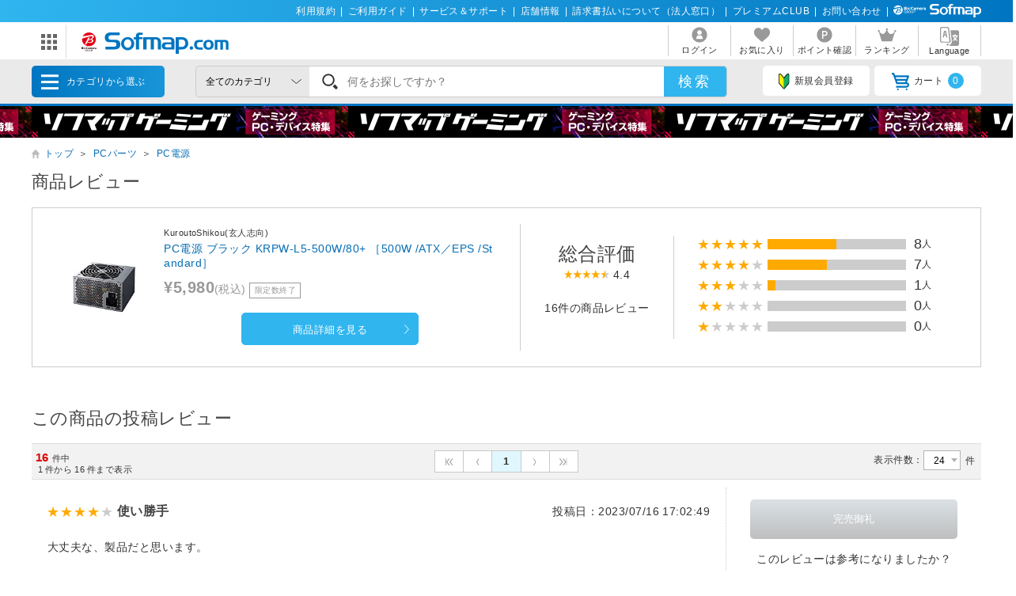

--- FILE ---
content_type: text/html; charset=shift_jis
request_url: https://www.sofmap.com/review/detail.aspx?sku=12807857
body_size: 20451
content:
<!DOCTYPE HTML>

<script language="JavaScript"><!--
	function switchDisp(objName)
	{
		var obj = document.getElementById(objName).style;
		if (obj.display == 'none') obj.display = "block"; else obj.display = "none";
	}
// --></script>
<html lang="ja">

<head>
    <link rel="stylesheet" href="https://www.sofmap.com/images/static/css/style_VN.css" type="text/css">
	
<title>レビュー詳細｜ソフマップ | sofmap.com</title>
<meta http-equiv="Pragma" content="no-cache">
<meta http-equiv="Content-Type" content="text/html;CHARSET=Shift_JIS">
<meta name="author" content="sofmap">
<meta name="copyright" content="sofmap">
<meta content="レビュー詳細｜ソフマップ | sofmap.com" name="description">
<meta content="レビュー詳細｜ソフマップ | sofmap.com" name="keyword">
<link href="/images/favicon.ico?v=20200409" rel="SHORTCUT ICON">
<meta content="MSHTML 6.00.2800.1276" name="GENERATOR">
<meta property="og:image" content="https://www.sofmap.com/images/ogp.png?v=20200828">
<meta name="twitter:image" content="https://www.sofmap.com/images/ogp.png?v=20200828">
<meta name="viewport" content="width=1200">
<!--[contents_id：HTML_HEADER_STYLE_SHEET_NEW, sub_contents_id：0, Priority：0, genre：SHOPPING_NEW, SKU：, Flow：]--><link rel="preload" as="style" href="/images/static/css/style.css">
<link rel="preload" as="style" href="/images/static/css/layout.css">
<link rel="preload" as="style" href="/images/ecstyle.css">

<!-- プレースホルダのフォント-->
<link href="/images/responsive/css/etc/cssreset-min.css?v=20220426" type="text/css" rel="STYLESHEET">

<link href="/images/static/css/style.css?v=20230721" type="text/css" rel="STYLESHEET">
<link href="/images/static/css/contents.css?v=20230719" type="text/css" rel="STYLESHEET">
<link href="/images/static/css/parts.css?v=20250303" type="text/css" rel="STYLESHEET">
<link href="/images/static/css/layout.css?v=20230719" type="text/css" rel="stylesheet">

<link rel="stylesheet" type="text/css" href="/images/ecstyle.css?v=20230812" media="screen" />
<link rel="stylesheet" type="text/css" href="/images/ecstyle_banner.css?v=20250404" media="screen" />

<link href="/images/responsive/css/etc/font-awesome.min.css" rel="STYLESHEET">
<link href="/script/searchEngine/base2.css?v=1" type="text/css" rel="STYLESHEET" />
<!--
<link href="https://use.fontawesome.com/releases/v5.6.1/css/all.css" rel="stylesheet">
-->
<link rel="stylesheet" type="text/css" href="/images/static/css/all.css">

<link rel="stylesheet" type="text/css" href="/images/js/bxslider/slider-pro.min2.css" media="screen" />
<!--
<link rel="stylesheet" href="//code.jquery.com/ui/1.12.1/themes/flick/jquery-ui.css">
-->
<link rel="stylesheet" type="text/css" href="/images/static/css/jquery-ui.css">
<link rel="stylesheet" type="text/css" href="/images/static/css/histogram.slider.css">
<link rel="stylesheet" type="text/css" href="/images/static/css/swiper.css">

<script src="/images/static/js/jquery-3.3.1.min.js?v=20230621" type="text/javascript"></script>

<!--Yotpoレビュー用-->
<script src="https://cdn-widgetsrepository.yotpo.com/v1/loader/Finjdy7pQbcwG86vOlwQXAJll32dfOpsFXajg07H" async></script>


<!-- PUSH通知用 -->
<link rel="manifest" href="https://cdn.webpush.jp/pwa/10001384/6e4129e3-3a64-4868-8d58-139ccf265ff5/manifest.json">
<script>
var CoinsOptinDialogOption = {
    icon: 'https://cdn.webpush.jp/20000646/d9c4e1bb-2766-4e84-845d-bb89c983dd49.png',
    message: 'Sofmap.comからの通知を受け取りますか?',
    button: '受け取る',
    interval: 86400
}
</script>
<!--/[contents_id：HTML_HEADER_STYLE_SHEET_NEW, sub_contents_id：0]--><!-- CLMT:2026/01/18 23:30:00 -->

</head>

<body>
	<!-- ヘッダーここから -->
	
<!-- /#header START -->
<!--[contents_id：GLOBAL_HEADER_0_NEW, sub_contents_id：1, Priority：0, genre：SHOPPING_NEW, SKU：, Flow：s0000000]--><!-- GLOBAL_HEADER_0_NEW START -->
<div id="header_above">
	<ul>
		<li><a href="https://www.sofmap.com/contents/?id=regulation&sid=index" onclick="ga('send','event','banner','click','com_pc_gheader0_kiyaku',1);">利用規約</a>|</li>
		<li><a href="https://www.sofmap.com/contents/?id=guide&sid=main" onclick="ga('send','event','banner','click','com_pc_gheader0_guide',1);">ご利用ガイド</a>|</li>
		<li><a href="https://www.biccamera.co.jp/support/" target="_blank" onclick="ga('send','event','banner','click','com_pc_gheader0_support',1);">サービス＆サポート</a>|</li>
		<li><a href="https://www.sofmap.com/tenpo/" onclick="ga('send','event','banner','click','com_pc_gheader0_tenpo',1);">店舗情報</a>|</li>
		<li><a href="https://www.sofmap.com/houjin/index.aspx?id=houjin&sid=top" target="_blank" onclick="ga('send','event','banner','click','com_pc_gheader0_houjin_invoice',1);">請求書払いについて（法人窓口）</a>|</li>
		<li><a href="https://www.sofmap.com/contents/?id=premium_club&sid=0" onclick="ga('send','event','banner','click','com_pc_gheader0_premium',1);">プレミアムCLUB</a>|</li>
		<li><a href="https://www.sofmap.com/contents/?id=4764&sid=0_res" onclick="ga('send','event','banner','click','com_pc_gheader0_4764',1);">お問い合わせ</a>|</li>
		<!--<li><a href="//www.sofmap.com/contents/?id=crossb&sid=translation" onclick="ga('send','event','banner','click','com_pc_gheader0_translation_c',1);">中文 / English / &#54620;&#44397;</a></li>-->
<li><img src="/images/static/img/logo_header_white.svg" alt=""></li>
	</ul>
</div>
<!-- GLOBAL_HEADER_0_NEW END --><!--/[contents_id：GLOBAL_HEADER_0_NEW, sub_contents_id：1]--><!-- CLMT:2026/01/18 23:26:34 -->



<div id="header_center">
	<!-- /#header START -->
	<!--[contents_id：GLOBAL_HEADER_1_NEW, sub_contents_id：0_sub, Priority：2, genre：SHOPPING_NEW, SKU：, Flow：]--><!-- GLOBAL_HEADER_1_NEW,0 TOP START -->

<div id="logo_wrap">
    <div id="nav_btn" class="">
    <div class="ic"><img src="/images/static/img/ic_menu.svg" alt="ドメインリンク"></div>
    <ul id="related_services_list" class="">
    <li><a href="https://a.sofmap.com/" onclick="ga('send','event','banner','click','pc_gheader_ban_asofmapcom',1);"><span><img src="/images/static/img/domain_link/logo_akisof.svg?v=20210428" alt="ゲーム･アニメ･ホビー専門"></span><p>ゲーム･アニメ･ホビー専門</p></a>
    <div class="child bg_akisof global_header_disp_none" style=""><span>
    <h3><a href="https://a.sofmap.com/" onclick="ga('send','event','banner','click','pc_gheader_ban_asofmapcom',1);"><i class="txtXS">ゲーム･アニメ･ホビー専門</i><br>
    アキバ☆ソフマップ</a></h3>
    <div class=col1link>
    <p><a href="https://a.sofmap.com/product_list.aspx?gid=002110" target=_blank>ゲーム</a></p>
    <p><a href="https://a.sofmap.com/product_list.aspx?gid=002120" target=_blank>映像</a></p>
    <p><a href="https://a.sofmap.com/product_list.aspx?gid=002130" target=_blank>音楽</a></p>
    <p><a href="https://a.sofmap.com/product_list.aspx?gid=002140" target=_blank>ホビー</a></p>
    <p><a href="https://a.sofmap.com/product_list.aspx?gid=002310" target=_blank>アニメガ</a></p>
    <p><a href="https://a.sofmap.com/product_list.aspx?gid=002210" target=_blank>R18 成人向け(アダルト)</a></p>
    </div>
    </span></div>
    </li>
    
    <li><a href="https://used.sofmap.com/" onclick="ga('send','event','banner','click','pc_gheader_ban_recolle',1);"><span><img src="/images/static/img/domain_link/recole_logo.svg" alt="中古販売専門「リコレ！」"></span><p>中古販売専門「リコレ！」</p></a>
    <div class="child bg_recole global_header_disp_none" style="">
    <span><h3><a href="https://used.sofmap.com/" onclick="ga('send','event','banner','click','pc_gheader_ban_recolle',1);">使い捨てない、体験を。　中古販売専門「リコレ！」</a></h3>
    <div class="col2link">
    <p><a href="https://used.sofmap.com/r/category/pc" target="_blank">パソコン</a></p>
    <p><a href="https://used.sofmap.com/r/category/smp" target="_blank">スマホ</a></p>
    <p><a href="https://used.sofmap.com/r/category/tab" target="_blank">タブレット</a></p>
    <p><a href="https://used.sofmap.com/r/category/wtc" target="_blank">スマートウォッチ</a></p>
    <p><a href="https://used.sofmap.com/r/category/mac" target="_blank">Mac</a></p>
    <p><a href="https://used.sofmap.com/r/category/iphone" target="_blank">iPhone</a></p>
    <p><a href="https://used.sofmap.com/r/category/ipad" target="_blank">iPad</a></p>
    <p><a href="https://used.sofmap.com/r/category/surface" target="_blank">Surface</a></p>
    <p><a href="https://used.sofmap.com/r/category/video" target="_blank">ビデオカメラ</a></p>
    <p><a href="https://used.sofmap.com/r/category/cam" target="_blank">デジタルカメラ</a></p>
    </div>
    </span>
    </div>
    </li>
    <li><a href="https://raku-uru.sofmap.com/" onclick="ga('send','event','banner','click','pc_gheader_ban_rakuulu',1);"><span><img src="/images/static/img/domain_link/rakuuru_logo.svg" alt="買取総合サービス「ラクウル」"></span><p>買取総合サービス「ラクウル」</p></a>
    <div class="child bg_rakuuru global_header_disp_none" style="">
    <span><h3><a href="https://raku-uru.sofmap.com/" onclick="ga('send','event','banner','click','pc_gheader_ban_rakuulu',1);">買取総合サービス「ラクウル」</a></h3>
    <div class="col2link">
    <p><a href="https://raku-uru.sofmap.com/contents/?cid=W_GUIDE_KAITORI">買取の流れ</a></p>
    <p><a href="https://raku-uru.sofmap.com/contents/?cid=W_GUIDE_POINTS">買取に出す前に</a></p>
    <p><a href="https://raku-uru.sofmap.com/contents/index.aspx?cid=W_GUIDE">使い方ガイド</a></p>
    <p><a href="https://raku-uru.sofmap.com/search/">買取アイテム金額検索</a></p>
    </div>
    <div class="columns-2box"><div class="column"><a href="https://itunes.apple.com/jp/app/id1410308806" target="_blank"><img src="/images/static/img/domain_link/raku-uru_btn_appstore.svg?v=20200707" alt="買取総合サービス「ラクウル」"></a></div>
    <div class="column"><a href="https://play.google.com/store/apps/details?id=com.sofmap.rakuuru" target="_blank"><img src="/images/static/img/domain_link/raku-uru_btn_googleplay.svg?v=20200707" alt="買取総合サービス「ラクウル」"></a></div></div>
    </span></div>
    </li>
    <!-- 
    <li><a href="https://event.sofmap.com/" onclick="ga('send','event','banner','click','pc_gheader_ban_live',1);"><span><img src="/images/static/img/domain_link/logo_evecolle.png" alt="イベント情報サイト「イベコレ！」"></span><p>イベント情報「イベコレ！」</p></a>
    <div class="child bg_event global_header_disp_none" style=""><span>
    <h3><a href="https://event.sofmap.com/" onclick="ga('send','event','banner','click','pc_gheader_ban_live',1);">ソフマップのイベント情報サイト「イベコレ！」</a></h3>
    <div class="col2link">
    <p><a href="https://event.sofmap.com/all/live" target="_blank">ライブ配信</a></p>
    <p><a href="https://event.sofmap.com/all/ranking" target="_blank">ランキング</a></p>
    <p><a href="https://event.sofmap.com/esports" target="_blank">eスポーツ</a></p>
    <p><a href="https://event.sofmap.com/idol" target="_blank">アイドル</a></p>
    <p><a href="https://event.sofmap.com/gravure" target="_blank">グラビア</a></p>
    <p><a href="https://event.sofmap.com/other" target="_blank">その他</a></p>
    </div>
    </span></div>
    </li>
     -->
    <li><a href="https://www.sofmap.com/pages/?id=gaming_zone&sid=0" onclick="ga('send','event','banner','click','pc_gheader_ban_gamingzone',1);"><span><img src="https://www.sofmap.com/ec/contents/gaming-zone/img/logos/sofmap_gaming_bk.svg" alt="ゲーミング特集サイト『ソフマップゲーミング』"></span><p>ゲーミング特集サイト</p></a>
    <div class="child bg_gaming global_header_disp_none" style="">
    <span class="wh gaming"><h3><a href="https://www.sofmap.com/pages/?id=gaming_zone&sid=0" onclick="ga('send','event','banner','click','pc_gheader_ban_gamingzone',1);">ソフマップゲーミング 最新ゲーミングPC・デバイス特集</a></h3>
    <div class="col2link wh">
    <p><a href="https://www.sofmap.com/pages/?id=gaming_zone#pickup" target="_blank">ピックアップ商品</a></p>
    <p><a href="https://www.sofmap.com/pages/?id=gaming_zone#cp" target="_blank">セール・特集情報</a></p>
    <p><a href="https://www.sofmap.com/contents/?id=gaming_zone&sid=column" target="_blank">お役立ちコラム</a></p>
    <p><a href="https://www.sofmap.com/pages/?id=gaming_zone#search1" target="_blank">価格で探す</a></p>
    <p><a href="https://www.sofmap.com/pages/?id=gaming_zone#search2" target="_blank">GPUで探す</a></p>
    <p><a href="https://www.sofmap.com/pages/?id=gaming_zone#search4" target="_blank">メーカーで探す</a></p>
    </div>
    </span>
    </div>
    </li>

    <li>
    <a href="https://www.sofmap.com/pages/?id=esports_studio_akiba&sid=0" onclick="ga('send','event','banner','click','pc_gheader_ban_esports_studio',1);"><span><img src="https://www.sofmap.com/e-sports/esa/images/esa_280x42.png" alt=""></span><p>eSports Studio AKIBA</p></a>
    </li>


    </ul>
</div>
<div id="logo"><a href="/"><img src="/images/static/img/logo.svg" alt="ソフマップ・ドットコム"></a></div>
</div>
<!--  CMS_GLOBAL_HEADER_1_NOTTOP -->
<!--/[contents_id：GLOBAL_HEADER_1_NEW, sub_contents_id：0_sub]--><!-- CLMT:2026/01/18 23:29:11 -->
	<!-- /#header END -->
	
	<nav>
		<ul>

			<li>
				
				<a href="https://www.sofmap.com/login/login.aspx?RURL=%2freview%2fdetail.aspx%3fsku%3d12807857">
					<img src="https://www.sofmap.com/images/static/img/ic_header_user.svg" alt="">
					<span>ログイン</span>
				</a>
				
			</li>
			<li>
				<a href="/wishlist.aspx">
					<img src="https://www.sofmap.com/images/static/img/ic_header_fav.svg" alt="">
					<span>お気に入り</span>
				</a>
			</li>
			<li>
				<a href="https://www.sofmap.com/member/my_menu.aspx">
					<img src="https://www.sofmap.com/images/static/img/ic_header_point.svg" alt="">
					<span>ポイント確認</span>
				</a>
			</li>

            <li>
                <a href="/ranking_list.aspx">
                    <img src="https://www.sofmap.com/images/static/img/ic_header_ranking.svg" alt="ランキング">
                    <span>ランキング</span>
                </a>
            </li>
			<li>
                <a id="modal_language" class="modalbtn" onclick="ga('send','event','banner','click','GLOBAL_HEADER_0_NEW_translation_c',1);">
					<img src="https://www.sofmap.com/images/static/img/ic_header_language.svg" alt="Language">
					<span>Language</span>
				</a>
            </li>
		</ul>
	</nav>
</div>

<div class="modal_overlay modal_language global_header_disp_none">
	<section class="modal_box">
		<i class="close">
			<img src="https://www.sofmap.com/images/static/img/close.svg">
		</i>
		<div class="area_wrap">
			<iframe id="language_area" src="" frameborder="0"></iframe>
		</div>
	</section>
</div>
<!-- TODO：SEARCH_BAR START -->
<div id="header_below" class="sticky">
	<div class="inner">


		<span id="menu_cat">カテゴリから選ぶ
			<div id="menu_cat_list" class="menubox">
			<div class="menu_line">
			<ul class="menu_cat">
			</ul>

			<div class="bnr_area">
				<!--[contents_id：GLOBAL_HEADER_2_NEW, sub_contents_id：0, Priority：1, genre：SHOPPING_NEW, SKU：, Flow：]-->
<div class="recole"><a href="https://www.sofmap.com/contents/?id=used&sid=0" onclick="ga('send','event','banner','click','pc_menu_ban_used_top',1);"><img src="https://www.sofmap.com/ec/contents/used/lp/bnr_s_used.png" alt="中古トップページ"></a></div>
<div class="akiba"><a href="https://a.sofmap.com/"><img src="/images/static/img/bnr_s_asof.png?v=20210513" alt=""></a></div>
<!--/[contents_id：GLOBAL_HEADER_2_NEW, sub_contents_id：0]--><!-- CLMT:2026/01/18 23:30:20 -->
				<p class="more_txt"><a href="https://www.sofmap.com/genre_map.aspx">全てのカテゴリ</a></p>
			</div>

			</div>
			</div>
		</span>
		<!--TODO：動的処理化-->
		<script src="/script/search_pb.js" type="text/javascript" charset="Shift_JIS"></script>
		<!--
		<form action="https://www.sofmap.com/product_result.aspx" method="get" id="header_search">
		-->
		<form action="/search_result.aspx" method="get" id="header_search" onsubmit="return CallSearchParts()">
		

	

			<select name="gid">
				<option value="">全てのカテゴリ</option>

				<option value="001010" >パソコン</option>

				<option value="001020" >ゲーミングPC・周辺機器</option>

				<option value="001030" >PCパーツ</option>

				<option value="001040" >液晶モニター・周辺機器</option>

				<option value="001050" >パソコンソフト</option>

				<option value="001060" >インク・メディア・電池</option>

				<option value="001070" >スマートフォン</option>

				<option value="001080" >カメラ・ビデオカメラ</option>

				<option value="001090" >テレビ・レコーダー</option>

				<option value="001100" >オーディオ・電子ピアノ・カー用品</option>

				<option value="001290" >アウトレット</option>

				<option value="001110" >家電・照明</option>

				<option value="001130" >キッチン家電</option>

				<option value="001140" >美容家電・健康家電</option>

				<option value="001150" >電子辞書・事務用品・電話機</option>

				<option value="001160" >スマートウォッチ・時計・バッグ</option>

				<option value="001170" >工具・DIY・防犯・防災</option>

				<option value="001180" >ふとん・インテリア</option>

				<option value="001190" >日用品・化粧品</option>

				<option value="001200" >文房具</option>

				<option value="001210" >スポーツ・自転車・ゴルフ</option>

				<option value="001220" >メガネ・コンタクトレンズ</option>

				<option value="001230" >キッチン用品</option>

				<option value="001240" >ゲーム</option>

				<option value="001250" >映像・音楽</option>

				<option value="001260" >ホビー</option>

				<option value="001270" >おもちゃ</option>

				<option value="001280" >書籍</option>

			</select>

			<div class="search_wrap">
				<!--
				<input id="search_text" class="input search_text" type="text" name="keyword" value="" placeholder="何をお探しですか？">
				-->
				<input id="searchText" class="input search_text" type="text" name="keyword" value="" placeholder="何をお探しですか？">
			</div>
			<input id="search_button" type="submit" class="search_button" value="検索">
			
<!--★★★★★★★★★★★★★★★★★★★★★★★サジェストSTART★★★★★★★★★★★★★★★★★★★★★★★ -->


<script src="/images/responsive/js/suggestlist.js"></script>


<script src="/script/searchEngine/AS_INIT.js" charset="utf-8"></script>
<script src="/script/searchEngine/AS_SEARCHER.js?v=20230621" charset="utf-8"></script>
<script>

		AS1.config({
		  server: "https://sofmap.search.appirits.com",
		  service: "www_sofmap"
		});

		AS1.Form.init({
		  suggest_query: "#searchText",
		  page: "/search_result.aspx"
    })
    var CountSuggestOld =7;
	var FlagDisplay = true;
	 jQuery(document).ready(function($){			
	 
	  $(document).on("click", "#search_button", function(){
		var strSearch=document.getElementById("searchText").value;
	    document.getElementById("searchText").value=strSearch.replace(/(\s\/\s|\s\|\s)/g,' ');

		if(strSearch==""){
			jQuery('input#searchText').attr('placeholder','※ キーワードが入力されていません');
			jQuery('input#searchText').addClass('search-aleart');
			
			return false;
		}
		
        })

		$(document).on("click", ".click-onselect", function(){
		  document.location.href='https://www.sofmap.com/product_detail.aspx' + "?sku=" + this.getAttribute('sku') + "&gid="+this.getAttribute('gid') + "&ref=dtlsgt";
		})
		
	 });
	 var genre_url = "/"; 


jQuery.ajax({
	url: "https://www.sofmap.com/category_parts.aspx",
	timeout: 60000,
	dataType: "html",
	type:"GET",
	cache: false,
	contentType: "application/x-www-form-urlencoded; charset=Shift_JIS",
	beforeSend: function() {
	},
	success: function(data, status)
	{
		jQuery("ul.menu_cat").html(jQuery(data).find("ul.menu_cat").html());
        var hoverTimeout = 0;
        $('#menu_cat_list .menu_cat > li').on({
            'mouseenter': function (e) {
                var _child = $(this).find('.child');
                clearTimeout(hoverTimeout);
                hoverTimeout = setTimeout(function () {
                    $('#menu_cat_list .child').removeClass('open');
                    _child.addClass('open');
                }, 200);
            },
            'mouseleave': function (e) {
                clearTimeout(hoverTimeout);
            }
        });
	},
	complete: function(XMLHttpRequest, status) {
	}
});


jQuery.ajax({
	url: "https://www.sofmap.com/header_parts.aspx",
	timeout: 60000,
	dataType: "html",
	type:"GET",
	cache: false,
	contentType: "application/x-www-form-urlencoded; charset=Shift_JIS",
	beforeSend: function() {
	},
	success: function(data, status)
	{
		jQuery(data).find("ul.basket_badge").each(function(){
			jQuery("ul li a i.badge").html(jQuery(this).html());
		});
	},
	complete: function(XMLHttpRequest, status) {
	}
});
</script>

<!--★★★★★★★★★★★★★★★★★★★★★★★サジェストEND★★★★★★★★★★★★★★★★★★★★★★★ -->
		</form>
		<ul>
			
			<li><a id="modal_register" class="modalbtn"><img src="https://www.sofmap.com/images/static/img/ic_beginner.svg" alt="">新規会員登録</a></li>
			
			<li><a href="https://www.sofmap.com/buy/basket_detail.aspx"><img src="https://www.sofmap.com/images/static/img/ic_cart.svg" alt="">カート<i class="badge"></i></a></li>

		</ul>
	</div>
</div>

<!-- modal -->
<div class="modal_overlay modal_register login" id="regist_area">

		<div class="amazon_btn global_header_disp_none" id="btn_amazon">
			<div id="AmazonPayButton2" class="amz_loginbtn" style="height: 45px; width: 300px;"></div><script src="https://static-fe.payments-amazon.com/checkout.js" charset="utf-8"></script><script type="text/javascript" charset="utf-8">amazon.Pay.renderButton('#AmazonPayButton2', {merchantId: 'AGRM8QEODZCR2',ledgerCurrency: 'JPY',sandbox: false,checkoutLanguage: 'ja_JP',productType: 'SignIn',placement: 'Other',buttonColor: 'Gold',signInConfig:{payloadJSON: '{"storeId":"amzn1.application-oa2-client.a2927fb5837c484d8a9e11c257e9b871","signInReturnUrl":"https://www.sofmap.com/customer/sns/xt_amazon_regist.aspx","signInScopes":["name","email","postalCode"]}',signature: 'ZHWaf8g0erUk4A91vTeifUP4Jh4y8jtCRHm1Edl7nIZ9bp6Cd7Aa/XaYXGm2pAm81aCO9NdVBXozpfjrrLBAixC0l/TQLTjCEH78Xqcp0v2LLs/l0LYluAYwj0phUcxsNhT5a+sg1wrkY5g4MQxIaRwLcdfVe7H0YKjoYz9UrS5H6rJjJ48oyavfDdbPQDM4h271zzm5Faa0zgpdlK2UmjzZi7JwrfJVKebAN+aymmsd5RoztP1zMQ6Zw6gycqlpgwaT9cP7978kH/jj4LOOGM73a9tt8a8ew2KpYwAsrRzQNpZ8Nru062dOpoZpg7VAnzwDI8AmcH8uWIKyE29Zwg==',publicKeyId: 'AEKFDANG5W6M4QZ7XWCWPN2Y'}});</script>
		</div>

	
</div>
<!-- end modal_sofmap_pass -->


<!-- TODO：SEARCH_BAR END -->
<!--[contents_id：GLOBAL_HEADER_3_NEW, sub_contents_id：0, Priority：0, genre：SHOPPING_NEW, SKU：, Flow：]--><div id="header_banner"><a class="banner0" href="https://www.sofmap.com/pages/?id=gaming_zone&sid=0" onclick="ga('send','event','banner','click','pc_gheader3_ban_220121_gamingzone',1);"></a></div>



<!-- GLOBAL_HEADER_3 END -->


<script type="text/javascript">
const langModalBtn = document.getElementById("modal_language");
langModalBtn.removeAttribute("class");
langModalBtn.removeAttribute("onclick");
langModalBtn.setAttribute("id", "link_language");
langModalBtn.setAttribute("href", "https://www.sofmap.com/contents/?id=language&sid=0");
</script>



<style>

/* #modal_register {display: none !important} */

</style><!--/[contents_id：GLOBAL_HEADER_3_NEW, sub_contents_id：0]--><!-- CLMT:2026/01/18 23:26:34 -->
<!-- /#header END -->

<input type="hidden" name="root-url" value="https://www.sofmap.com/">
<script >
	$( document ).ready(function() {
		var rootUrl = $('input[name="root-url"').val();
		var urlLanguage = rootUrl + 'language_select.aspx';
		var urlModalRegister = rootUrl + 'modal_regist_part.aspx';
		var isLoadedModalLanguage = false;
		var isLoadedModalRegist = false;
		var strIdModalLanguage = '#modal_language_contents';
		$(document).on("click","#modal_language",function(){
			if(!isLoadedModalLanguage) {
				jQuery.ajax({
					url: urlLanguage,
					timeout: 60000,
					dataType: "html",
					type:"GET",
					cache: false,
					contentType: "application/x-www-form-urlencoded; charset=Shift_JIS",
					beforeSend: function() {
						CreateLoadingFlame(strIdModalLanguage);
					},
					success: function(data, status)
					{
						var iframe = $('#language_area');
						var idoc = iframe[0].contentDocument;
						idoc.open();
						idoc.write(data);
						idoc.close();
						isLoadedModalLanguage = true;
					},
					complete: function(XMLHttpRequest, status) {
						RemoveLoadingFlame(strIdModalLanguage);
					}
				});
			}
		})

		 $(document).on("click","#modal_register",function(){
			if(!isLoadedModalRegist) {
				jQuery.ajax({
					url: urlModalRegister,
					timeout: 60000,
					dataType: "html",
					type:"GET",
					cache: false,
					contentType: "application/x-www-form-urlencoded; charset=Shift_JIS",
					success: function(data, status)
					{
						isLoadedModalRegist = true;
						var modal = $('#regist_area');
						modal.append(data);
						var btnAmazon = $('#btn_amazon');
						var amazonpayBox = $('#amazonpay_box');
						if(btnAmazon && amazonpayBox) {
							btnAmazon.css('display', 'block');
							btnAmazon.appendTo(amazonpayBox);
						}
					}
				});
			}
		})
		
	});

	function CreateLoadingFlame(targetID)
		{
			var target = jQuery(targetID);
			var insertID = target.attr('id') + '_loading';
			if(jQuery('#' + insertID).length > 0)
			{
				return;
			}
			target.prepend('<div id="' + insertID + '" class="global_header_new_load_tag"><img vlass="global_header_new_load_image" src="/images/static/img/loading-gray.svg" alt=""/></div>');
			var obj = jQuery('#' + insertID);
		}

		function RemoveLoadingFlame(targetID)
		{
			var target = jQuery(targetID);
			var insertID = target.attr('id') + '_loading';
			var obj = jQuery('#' + insertID);
			if(obj.length > 0)
			{
				obj.remove();
			}
		}
</script>

	<!-- ヘッダーここまで -->

	<!-- ボディ -->
	<div id="wrapper" class="item">
            <!-- パンくずナビここから -->
            
		<ol class="breadcrumb">
			<li style="white-space: nowrap;"><a href="/">トップ</a>＞</li>

			<li style="white-space: nowrap;"><a href="/product_list.aspx?gid=001030">PCパーツ</a>＞</li>

			<li style="white-space: nowrap;"><a href="/product_list.aspx?gid=001030070">PC電源</a></li>

		</ol>
        <script type="application/ld+json">{"@context": "http://schema.org","@type": "BreadcrumbList","itemListElement": [{"@type": "ListItem","position": 1,"item": {"@id": "/product_list.aspx?gid=001030","name": "PCパーツ"}},{"@type": "ListItem","position": 2,"item": {"@id": "/product_list.aspx?gid=001030070","name": "PC電源"}},]}</script>

			<!-- フリーHTMLここから -->
			<!--[contents_id：REVIEW_DETAIL_BODY_1_NEW no-record]--><!--/[contents_id：REVIEW_DETAIL_BODY_1_NEW no-record]-->
			<!-- フリーHTMLここまで -->
			<!-- ボディここから -->
			

	<main id="main" class="review">
        <h2 class="noline22">商品レビュー</h2>
        <div class="reputation_box detail">
            
            <div class="product_box soldout">
                <span class="product_img">
                <a href="https://www.sofmap.com/product_detail.aspx?sku=12807857"><img src="https://image.sofmap.com/images/product/medium/4988755020619.jpg" alt="PC電源  ブラック KRPW-L5-500W/80+ ［500W /ATX／EPS /Standard］"></a>
                </span>
                <span>
                    <p class="brand">KuroutoShikou(玄人志向)</p>
                    <a href="https://www.sofmap.com/product_detail.aspx?sku=12807857" class="product_name">PC電源  ブラック KRPW-L5-500W/80+ ［500W /ATX／EPS /Standard］</a>
                    <span class="price">
                        
                            <strong>&yen;5,980</strong>(税込)
    
                    </span> 
                    <!-- stock_disp_id : OUT_OF_STOCK --><span class="ic stock closed">限定数終了</span>

    
                    <p class="one-btn-box blue nomgb"><a href="https://www.sofmap.com/product_detail.aspx?sku=12807857">商品詳細を見る</a></p>
                </span>
            </div>
            <!-- 追加項目レビューここから -->

            <div class="reputation">
                <h3>総合評価</h3>
                <p class="star_img">
                    <img src="/images/static/img/ic_reputation_on.svg"><img src="/images/static/img/ic_reputation_on.svg"><img src="/images/static/img/ic_reputation_on.svg"><img src="/images/static/img/ic_reputation_on.svg"><img src="/images/static/img/ic_reputation_half.svg">
                    4.4
                </p>
                <p>16件の商品レビュー</p>
            </div>

            <div class="repu_list">
                <ul>
                    <li class="star star5">
						<div class="bar bar50"></div>8<span>人</span>
					</li>
					<li class="star star4">
						<div class="bar bar43"></div>7<span>人</span>
					</li>
					<li class="star star3">
						<div class="bar bar6"></div>1<span>人</span>
					</li>
					<li class="star star2">
						<div class="bar bar0"></div>0<span>人</span>
					</li>
					<li class="star star1">
						<div class="bar bar0"></div>0<span>人</span>
					</li>
                </ul>
            </div>
            
        </div>
        <!-- end//reputation_box -->

		<!-- フリーHTMLここから -->
		<!--[contents_id：REVIEW_DETAIL_COMMENT_1_NEW no-record]--><!--/[contents_id：REVIEW_DETAIL_COMMENT_1_NEW no-record]-->
		<!-- フリーHTMLここまで -->

		<!-- Review 本体 表示ここから -->
		<!-- 追加項目レビューここから -->
	
	<!--[contents_id：REVIEW_DETAIL_STYLE_NEW no-record]--><!--/[contents_id：REVIEW_DETAIL_STYLE_NEW no-record]-->
	
    <h2 class="noline22">この商品の投稿レビュー</h2>  
    <section class="paging_settings">
        <p class="pg_number_set"><span>16</span>件中<br><i>1</i>件から<i>16</i>件まで表示</p>
        <ol class="paging_bl">
            <li><a><img src="https://www.sofmap.com/images/static/img/pgarw_l_double_gry.svg"></a></li><li><a><img src="https://www.sofmap.com/images/static/img/pgarw_l_single_gry.svg"></a></li><li><a href="#" class="current">1</a></li><li><a><img src="https://www.sofmap.com/images/static/img/pgarw_r_single_gry.svg"></a></li><li><a><img src="https://www.sofmap.com/images/static/img/pgarw_r_double_gry.svg"></a></li>
        </ol>
        <form action="https://www.sofmap.com/review/detail.aspx?sku=12807857" method="post" name="review_detail_form">
            <input type="hidden" name="disp_type" value="vertical">
            <dl class="count_select">
                <dt>表示件数：</dt>
                <dd>
                    <select name="dispcnt" onchange="document.review_detail_form.submit();">
                        <option value="24"   selected>24</option>
                        <option value="50"  >50</option>
                        <option value="100"  >100</option>
                    </select>件
                </dd>
            </dl>
        </form>
    </section>
    <ul class="review_list">

    <li>
        <div class="review_info">
            <h4 class="star star4">使い勝手</h4>
            <p class="date">投稿日：2023/07/16 17:02:49</p>
            <p>大丈夫な、製品だと思います。<BR></p>
        </div>
        <div class="cartbtn_wrap">
            <form action="/buy/option_recommend.aspx" id="basketDetail" method="post" name="frmCartIn" >
            <input type="button" class="button cart closed" value="完売御礼" name="cart_in_button" style="linear-gradient(to bottom, #dae1e5 0%, #bfbfbf 100%),padding-left: 1.8em;">
            </form>
            
                    <form action="/review/xt_send_eval.aspx" method="post" name="eval3da944782c36456eb283b0931d5b0619" target="_blank">
                        <div class="helpful_wrap">
                            <p class="center no0mgb">このレビューは参考になりましたか？</p>
                            <input type="hidden" name="rid" value="3da944782c36456eb283b0931d5b0619">
                            
                            <input type="hidden" name="cid" value="5b3fa5df133e45d4a8d3075de87afa31">
                            
                            <input type="hidden" name="title" value="使い勝手">
                            <p class="one-btn-box blue w100 nomgb_t s-size"><a href="Javascript:document.eval3da944782c36456eb283b0931d5b0619.submit();">参考になった</a></p>
                            <p class="txtXS center no0mgb">参考になった：<strong class="txt-red txtM">0</strong>人</p>
                        </div>
                    </form>
            
        </div>
    </li>

    <li>
        <div class="review_info">
            <h4 class="star star5">電源</h4>
            <p class="date">投稿日：2022/05/19 18:55:43</p>
            <p>　古いパソコンの電源が壊れてしまい程度のいい電源が見つかり助かりました。これなら中身を入れ替えても稼働するので助かります。</p>
        </div>
        <div class="cartbtn_wrap">
            <form action="/buy/option_recommend.aspx" id="basketDetail" method="post" name="frmCartIn" >
            <input type="button" class="button cart closed" value="完売御礼" name="cart_in_button" style="linear-gradient(to bottom, #dae1e5 0%, #bfbfbf 100%),padding-left: 1.8em;">
            </form>
            
                    <form action="/review/xt_send_eval.aspx" method="post" name="eval9d7ee6f65b2b4ef8a2698a6ef244d466" target="_blank">
                        <div class="helpful_wrap">
                            <p class="center no0mgb">このレビューは参考になりましたか？</p>
                            <input type="hidden" name="rid" value="9d7ee6f65b2b4ef8a2698a6ef244d466">
                            
                            <input type="hidden" name="cid" value="5b3fa5df133e45d4a8d3075de87afa31">
                            
                            <input type="hidden" name="title" value="電源">
                            <p class="one-btn-box blue w100 nomgb_t s-size"><a href="Javascript:document.eval9d7ee6f65b2b4ef8a2698a6ef244d466.submit();">参考になった</a></p>
                            <p class="txtXS center no0mgb">参考になった：<strong class="txt-red txtM">0</strong>人</p>
                        </div>
                    </form>
            
        </div>
    </li>

    <li>
        <div class="review_info">
            <h4 class="star star5">問題なく動いています。</h4>
            <p class="date">投稿日：2019/08/05 00:11:32</p>
            <p>用途からすると500Wは容量大きいかと思いましたが<BR>電源は大切なので余裕をもって500W品を購入。<BR>80+をクリアしていて値段も手ごろで良いです。<BR></p>
        </div>
        <div class="cartbtn_wrap">
            <form action="/buy/option_recommend.aspx" id="basketDetail" method="post" name="frmCartIn" >
            <input type="button" class="button cart closed" value="完売御礼" name="cart_in_button" style="linear-gradient(to bottom, #dae1e5 0%, #bfbfbf 100%),padding-left: 1.8em;">
            </form>
            
                    <form action="/review/xt_send_eval.aspx" method="post" name="evaldea9e6b970fd4cf1a1671b759c5284f1" target="_blank">
                        <div class="helpful_wrap">
                            <p class="center no0mgb">このレビューは参考になりましたか？</p>
                            <input type="hidden" name="rid" value="dea9e6b970fd4cf1a1671b759c5284f1">
                            
                            <input type="hidden" name="cid" value="5b3fa5df133e45d4a8d3075de87afa31">
                            
                            <input type="hidden" name="title" value="問題なく動いています。">
                            <p class="one-btn-box blue w100 nomgb_t s-size"><a href="Javascript:document.evaldea9e6b970fd4cf1a1671b759c5284f1.submit();">参考になった</a></p>
                            <p class="txtXS center no0mgb">参考になった：<strong class="txt-red txtM">0</strong>人</p>
                        </div>
                    </form>
            
        </div>
    </li>

    <li>
        <div class="review_info">
            <h4 class="star star5">コストパフォーマンス良し</h4>
            <p class="date">投稿日：2019/04/10 23:43:18</p>
            <p>グラフィックボードの交換に必要なため購入しました。<BR>安価ですが、静かで交換後も特段トラブルなく動いてくれています。<BR>注意点は光学ドライブやHDDなどに電源を供給するコネクタが4つなので5つ以上必要な方は別途延長コネクターが必要です。<BR>私はもともとはSSD1台、HDD3台、光学ドライブ2台分接続していたため、ありもので対応しました。</p>
        </div>
        <div class="cartbtn_wrap">
            <form action="/buy/option_recommend.aspx" id="basketDetail" method="post" name="frmCartIn" >
            <input type="button" class="button cart closed" value="完売御礼" name="cart_in_button" style="linear-gradient(to bottom, #dae1e5 0%, #bfbfbf 100%),padding-left: 1.8em;">
            </form>
            
                    <form action="/review/xt_send_eval.aspx" method="post" name="eval12cb97bf5338491996f6816373fb8965" target="_blank">
                        <div class="helpful_wrap">
                            <p class="center no0mgb">このレビューは参考になりましたか？</p>
                            <input type="hidden" name="rid" value="12cb97bf5338491996f6816373fb8965">
                            
                            <input type="hidden" name="cid" value="5b3fa5df133e45d4a8d3075de87afa31">
                            
                            <input type="hidden" name="title" value="コストパフォーマンス良し">
                            <p class="one-btn-box blue w100 nomgb_t s-size"><a href="Javascript:document.eval12cb97bf5338491996f6816373fb8965.submit();">参考になった</a></p>
                            <p class="txtXS center no0mgb">参考になった：<strong class="txt-red txtM">1</strong>人</p>
                        </div>
                    </form>
            
        </div>
    </li>

    <li>
        <div class="review_info">
            <h4 class="star star4">電源ケーブルが短い。</h4>
            <p class="date">投稿日：2019/03/18 00:14:20</p>
            <p>ＰＣケースの電源取付場所が下にあるケースの場合、ＡＴＸ電源コネクターに電源ケーブルが届かない可能性があります。（ぎりぎりでした）</p>
        </div>
        <div class="cartbtn_wrap">
            <form action="/buy/option_recommend.aspx" id="basketDetail" method="post" name="frmCartIn" >
            <input type="button" class="button cart closed" value="完売御礼" name="cart_in_button" style="linear-gradient(to bottom, #dae1e5 0%, #bfbfbf 100%),padding-left: 1.8em;">
            </form>
            
                    <form action="/review/xt_send_eval.aspx" method="post" name="eval244a6bc6da044dcb953cfa3b25631bdf" target="_blank">
                        <div class="helpful_wrap">
                            <p class="center no0mgb">このレビューは参考になりましたか？</p>
                            <input type="hidden" name="rid" value="244a6bc6da044dcb953cfa3b25631bdf">
                            
                            <input type="hidden" name="cid" value="5b3fa5df133e45d4a8d3075de87afa31">
                            
                            <input type="hidden" name="title" value="電源ケーブルが短い。">
                            <p class="one-btn-box blue w100 nomgb_t s-size"><a href="Javascript:document.eval244a6bc6da044dcb953cfa3b25631bdf.submit();">参考になった</a></p>
                            <p class="txtXS center no0mgb">参考になった：<strong class="txt-red txtM">1</strong>人</p>
                        </div>
                    </form>
            
        </div>
    </li>

    <li>
        <div class="review_info">
            <h4 class="star star4">電源取り替え用に購入</h4>
            <p class="date">投稿日：2019/02/06 18:46:45</p>
            <p>使用していたパソコンの電源が壊れたため、修理用に購入しました。<BR>ファンの音も特に気になりませんでした。<BR>パソコンも復活して安く修理ができ、とても良かったです。</p>
        </div>
        <div class="cartbtn_wrap">
            <form action="/buy/option_recommend.aspx" id="basketDetail" method="post" name="frmCartIn" >
            <input type="button" class="button cart closed" value="完売御礼" name="cart_in_button" style="linear-gradient(to bottom, #dae1e5 0%, #bfbfbf 100%),padding-left: 1.8em;">
            </form>
            
                    <form action="/review/xt_send_eval.aspx" method="post" name="eval557f196a75c941a89c9c4a32103d5db5" target="_blank">
                        <div class="helpful_wrap">
                            <p class="center no0mgb">このレビューは参考になりましたか？</p>
                            <input type="hidden" name="rid" value="557f196a75c941a89c9c4a32103d5db5">
                            
                            <input type="hidden" name="cid" value="5b3fa5df133e45d4a8d3075de87afa31">
                            
                            <input type="hidden" name="title" value="電源取り替え用に購入">
                            <p class="one-btn-box blue w100 nomgb_t s-size"><a href="Javascript:document.eval557f196a75c941a89c9c4a32103d5db5.submit();">参考になった</a></p>
                            <p class="txtXS center no0mgb">参考になった：<strong class="txt-red txtM">0</strong>人</p>
                        </div>
                    </form>
            
        </div>
    </li>

    <li>
        <div class="review_info">
            <h4 class="star star5">おすすめ</h4>
            <p class="date">投稿日：2018/07/06 12:09:49</p>
            <p>手ごろな値段で高品質大変満足のいく商品<BR>是非お勧めしたい<BR>少々大きいがコスパに優れている</p>
        </div>
        <div class="cartbtn_wrap">
            <form action="/buy/option_recommend.aspx" id="basketDetail" method="post" name="frmCartIn" >
            <input type="button" class="button cart closed" value="完売御礼" name="cart_in_button" style="linear-gradient(to bottom, #dae1e5 0%, #bfbfbf 100%),padding-left: 1.8em;">
            </form>
            
                    <form action="/review/xt_send_eval.aspx" method="post" name="evalc0c130b83bd2478c8ca6c23cf4def801" target="_blank">
                        <div class="helpful_wrap">
                            <p class="center no0mgb">このレビューは参考になりましたか？</p>
                            <input type="hidden" name="rid" value="c0c130b83bd2478c8ca6c23cf4def801">
                            
                            <input type="hidden" name="cid" value="5b3fa5df133e45d4a8d3075de87afa31">
                            
                            <input type="hidden" name="title" value="おすすめ">
                            <p class="one-btn-box blue w100 nomgb_t s-size"><a href="Javascript:document.evalc0c130b83bd2478c8ca6c23cf4def801.submit();">参考になった</a></p>
                            <p class="txtXS center no0mgb">参考になった：<strong class="txt-red txtM">1</strong>人</p>
                        </div>
                    </form>
            
        </div>
    </li>

    <li>
        <div class="review_info">
            <h4 class="star star5">テスト用に購入しました。</h4>
            <p class="date">投稿日：2018/03/27 14:41:10</p>
            <p>値段が安いし、壊れても良いように安めのと思い購入しました。<BR>今も２４時間ぶっとうしで使用してますがなんの問題も無いですね！</p>
        </div>
        <div class="cartbtn_wrap">
            <form action="/buy/option_recommend.aspx" id="basketDetail" method="post" name="frmCartIn" >
            <input type="button" class="button cart closed" value="完売御礼" name="cart_in_button" style="linear-gradient(to bottom, #dae1e5 0%, #bfbfbf 100%),padding-left: 1.8em;">
            </form>
            
                    <form action="/review/xt_send_eval.aspx" method="post" name="eval81c8a7328d0b49bca22b76ec9a567a74" target="_blank">
                        <div class="helpful_wrap">
                            <p class="center no0mgb">このレビューは参考になりましたか？</p>
                            <input type="hidden" name="rid" value="81c8a7328d0b49bca22b76ec9a567a74">
                            
                            <input type="hidden" name="cid" value="5b3fa5df133e45d4a8d3075de87afa31">
                            
                            <input type="hidden" name="title" value="テスト用に購入しました。">
                            <p class="one-btn-box blue w100 nomgb_t s-size"><a href="Javascript:document.eval81c8a7328d0b49bca22b76ec9a567a74.submit();">参考になった</a></p>
                            <p class="txtXS center no0mgb">参考になった：<strong class="txt-red txtM">2</strong>人</p>
                        </div>
                    </form>
            
        </div>
    </li>

    <li>
        <div class="review_info">
            <h4 class="star star4">前の物と交換</h4>
            <p class="date">投稿日：2018/03/23 20:25:14</p>
            <p>前回の同社の400Wの製品を購入したがAC電源コネクターがたまたまか？壊れてしまいどうせ買い替えるならもう少し余裕が有る物へと500Wの物へ買い替えてみましたが、コストパフォーマンスが良く安定動作しているのでそこそこに使える製品だと思います。</p>
        </div>
        <div class="cartbtn_wrap">
            <form action="/buy/option_recommend.aspx" id="basketDetail" method="post" name="frmCartIn" >
            <input type="button" class="button cart closed" value="完売御礼" name="cart_in_button" style="linear-gradient(to bottom, #dae1e5 0%, #bfbfbf 100%),padding-left: 1.8em;">
            </form>
            
                    <form action="/review/xt_send_eval.aspx" method="post" name="evalfdfec98bfe834f16a1faddea19a860ee" target="_blank">
                        <div class="helpful_wrap">
                            <p class="center no0mgb">このレビューは参考になりましたか？</p>
                            <input type="hidden" name="rid" value="fdfec98bfe834f16a1faddea19a860ee">
                            
                            <input type="hidden" name="cid" value="5b3fa5df133e45d4a8d3075de87afa31">
                            
                            <input type="hidden" name="title" value="前の物と交換">
                            <p class="one-btn-box blue w100 nomgb_t s-size"><a href="Javascript:document.evalfdfec98bfe834f16a1faddea19a860ee.submit();">参考になった</a></p>
                            <p class="txtXS center no0mgb">参考になった：<strong class="txt-red txtM">1</strong>人</p>
                        </div>
                    </form>
            
        </div>
    </li>

    <li>
        <div class="review_info">
            <h4 class="star star5">可もなく不可もなく</h4>
            <p class="date">投稿日：2017/09/20 13:08:07</p>
            <p>特に問題ないです。<BR>調子悪く交換しましたが原因は電源ではありませんでしたｗ<BR></p>
        </div>
        <div class="cartbtn_wrap">
            <form action="/buy/option_recommend.aspx" id="basketDetail" method="post" name="frmCartIn" >
            <input type="button" class="button cart closed" value="完売御礼" name="cart_in_button" style="linear-gradient(to bottom, #dae1e5 0%, #bfbfbf 100%),padding-left: 1.8em;">
            </form>
            
                    <form action="/review/xt_send_eval.aspx" method="post" name="eval0454a01a669d4b05b57d381b206c2cb2" target="_blank">
                        <div class="helpful_wrap">
                            <p class="center no0mgb">このレビューは参考になりましたか？</p>
                            <input type="hidden" name="rid" value="0454a01a669d4b05b57d381b206c2cb2">
                            
                            <input type="hidden" name="cid" value="5b3fa5df133e45d4a8d3075de87afa31">
                            
                            <input type="hidden" name="title" value="可もなく不可もなく">
                            <p class="one-btn-box blue w100 nomgb_t s-size"><a href="Javascript:document.eval0454a01a669d4b05b57d381b206c2cb2.submit();">参考になった</a></p>
                            <p class="txtXS center no0mgb">参考になった：<strong class="txt-red txtM">1</strong>人</p>
                        </div>
                    </form>
            
        </div>
    </li>

    <li>
        <div class="review_info">
            <h4 class="star star3">初期不良あった</h4>
            <p class="date">投稿日：2017/09/22 10:08:08</p>
            <p>コストパフォーマンスは抜群で、音も静か。よく利用する製品だがたまに初期不良なのか安定しないものがある。</p>
        </div>
        <div class="cartbtn_wrap">
            <form action="/buy/option_recommend.aspx" id="basketDetail" method="post" name="frmCartIn" >
            <input type="button" class="button cart closed" value="完売御礼" name="cart_in_button" style="linear-gradient(to bottom, #dae1e5 0%, #bfbfbf 100%),padding-left: 1.8em;">
            </form>
            
                    <form action="/review/xt_send_eval.aspx" method="post" name="evalf14514a043644b1a8755bb179bf44589" target="_blank">
                        <div class="helpful_wrap">
                            <p class="center no0mgb">このレビューは参考になりましたか？</p>
                            <input type="hidden" name="rid" value="f14514a043644b1a8755bb179bf44589">
                            
                            <input type="hidden" name="cid" value="5b3fa5df133e45d4a8d3075de87afa31">
                            
                            <input type="hidden" name="title" value="初期不良あった">
                            <p class="one-btn-box blue w100 nomgb_t s-size"><a href="Javascript:document.evalf14514a043644b1a8755bb179bf44589.submit();">参考になった</a></p>
                            <p class="txtXS center no0mgb">参考になった：<strong class="txt-red txtM">1</strong>人</p>
                        </div>
                    </form>
            
        </div>
    </li>

    <li>
        <div class="review_info">
            <h4 class="star star4">11か月で壊れたけど、またリピート買いです。</h4>
            <p class="date">投稿日：2017/01/17 15:59:57</p>
            <p>午後３時１５分にコンビニ支払いすると、翌日に到着。 <BR>この電源は８０PLUSで５００Ｗの中では最安クラスだと思う。同じシリーズで４００Ｗもあるが、将来的に１００Ｗ位のビデオカードを積むかもしれない（現在はＣＰＵ内蔵ＧＰＵでディスプレイに接続だが）のと、ＣＰＵに電源供給する４ピンのATX12Vと８ピンのEPS12Vの両方に対応しているのは、当電源なのでこれを採用した。（４００Ｗの方は４ピンのATX12Vのみ） <BR>そういう事で、メインマシンとサブマシン計２台ともこの電源を使用していたが、サブマシンの方が１１か月で故障してしまった。故障した当電源はソフマップで購入したのではなく、大阪の日本橋のリアルストア（BEST DO!）で購入した物で、いちいち交通費払って修理を頼むのも面倒くさいので、諦めてまた同じ新しいものを購入しました。まあ、玄人志向なのでサポートは期待していないけど、安いから仕方ないと思っています。<BR></p>
        </div>
        <div class="cartbtn_wrap">
            <form action="/buy/option_recommend.aspx" id="basketDetail" method="post" name="frmCartIn" >
            <input type="button" class="button cart closed" value="完売御礼" name="cart_in_button" style="linear-gradient(to bottom, #dae1e5 0%, #bfbfbf 100%),padding-left: 1.8em;">
            </form>
            
                    <form action="/review/xt_send_eval.aspx" method="post" name="eval69b482f1d62b4dec8e4c394c93234955" target="_blank">
                        <div class="helpful_wrap">
                            <p class="center no0mgb">このレビューは参考になりましたか？</p>
                            <input type="hidden" name="rid" value="69b482f1d62b4dec8e4c394c93234955">
                            
                            <input type="hidden" name="cid" value="5b3fa5df133e45d4a8d3075de87afa31">
                            
                            <input type="hidden" name="title" value="11か月で壊れたけど、またリピート買いです。">
                            <p class="one-btn-box blue w100 nomgb_t s-size"><a href="Javascript:document.eval69b482f1d62b4dec8e4c394c93234955.submit();">参考になった</a></p>
                            <p class="txtXS center no0mgb">参考になった：<strong class="txt-red txtM">1</strong>人</p>
                        </div>
                    </form>
            
        </div>
    </li>

    <li>
        <div class="review_info">
            <h4 class="star star4">電源周り</h4>
            <p class="date">投稿日：2017/03/03 21:44:34</p>
            <p>一般的な電源だと充分行けると思います</p>
        </div>
        <div class="cartbtn_wrap">
            <form action="/buy/option_recommend.aspx" id="basketDetail" method="post" name="frmCartIn" >
            <input type="button" class="button cart closed" value="完売御礼" name="cart_in_button" style="linear-gradient(to bottom, #dae1e5 0%, #bfbfbf 100%),padding-left: 1.8em;">
            </form>
            
                    <form action="/review/xt_send_eval.aspx" method="post" name="eval875c622d5625447c8a1aa30bd2601f95" target="_blank">
                        <div class="helpful_wrap">
                            <p class="center no0mgb">このレビューは参考になりましたか？</p>
                            <input type="hidden" name="rid" value="875c622d5625447c8a1aa30bd2601f95">
                            
                            <input type="hidden" name="cid" value="5b3fa5df133e45d4a8d3075de87afa31">
                            
                            <input type="hidden" name="title" value="電源周り">
                            <p class="one-btn-box blue w100 nomgb_t s-size"><a href="Javascript:document.eval875c622d5625447c8a1aa30bd2601f95.submit();">参考になった</a></p>
                            <p class="txtXS center no0mgb">参考になった：<strong class="txt-red txtM">1</strong>人</p>
                        </div>
                    </form>
            
        </div>
    </li>

    <li>
        <div class="review_info">
            <h4 class="star star5">問題なし</h4>
            <p class="date">投稿日：2018/10/17 06:42:38</p>
            <p>玄人志向の商品は安くて魅力的だが、初期不良に当たった場合にやっかいだと思いつつもいつも購入してしまう。<BR>2年間問題なく動作しました。<BR>今後はサブとして頑張ってもらいます。</p>
        </div>
        <div class="cartbtn_wrap">
            <form action="/buy/option_recommend.aspx" id="basketDetail" method="post" name="frmCartIn" >
            <input type="button" class="button cart closed" value="完売御礼" name="cart_in_button" style="linear-gradient(to bottom, #dae1e5 0%, #bfbfbf 100%),padding-left: 1.8em;">
            </form>
            
                    <form action="/review/xt_send_eval.aspx" method="post" name="evala7eee98b32564c4e8c0e44d48c5867cc" target="_blank">
                        <div class="helpful_wrap">
                            <p class="center no0mgb">このレビューは参考になりましたか？</p>
                            <input type="hidden" name="rid" value="a7eee98b32564c4e8c0e44d48c5867cc">
                            
                            <input type="hidden" name="cid" value="5b3fa5df133e45d4a8d3075de87afa31">
                            
                            <input type="hidden" name="title" value="問題なし">
                            <p class="one-btn-box blue w100 nomgb_t s-size"><a href="Javascript:document.evala7eee98b32564c4e8c0e44d48c5867cc.submit();">参考になった</a></p>
                            <p class="txtXS center no0mgb">参考になった：<strong class="txt-red txtM">0</strong>人</p>
                        </div>
                    </form>
            
        </div>
    </li>

    <li>
        <div class="review_info">
            <h4 class="star star5">この価格で納得出来ました。</h4>
            <p class="date">投稿日：2016/07/29 01:26:04</p>
            <p>同じ玄人志向さんの500Wブロンズにしようかとも悩みましたがこれで十分です。使えてます。</p>
        </div>
        <div class="cartbtn_wrap">
            <form action="/buy/option_recommend.aspx" id="basketDetail" method="post" name="frmCartIn" >
            <input type="button" class="button cart closed" value="完売御礼" name="cart_in_button" style="linear-gradient(to bottom, #dae1e5 0%, #bfbfbf 100%),padding-left: 1.8em;">
            </form>
            
                    <form action="/review/xt_send_eval.aspx" method="post" name="eval2a6f55992ca247df9e8114ef629ec7f5" target="_blank">
                        <div class="helpful_wrap">
                            <p class="center no0mgb">このレビューは参考になりましたか？</p>
                            <input type="hidden" name="rid" value="2a6f55992ca247df9e8114ef629ec7f5">
                            
                            <input type="hidden" name="cid" value="5b3fa5df133e45d4a8d3075de87afa31">
                            
                            <input type="hidden" name="title" value="この価格で納得出来ました。">
                            <p class="one-btn-box blue w100 nomgb_t s-size"><a href="Javascript:document.eval2a6f55992ca247df9e8114ef629ec7f5.submit();">参考になった</a></p>
                            <p class="txtXS center no0mgb">参考になった：<strong class="txt-red txtM">4</strong>人</p>
                        </div>
                    </form>
            
        </div>
    </li>

    <li>
        <div class="review_info">
            <h4 class="star star4">毎回玄人志向の最安品です</h4>
            <p class="date">投稿日：2016/05/01 14:24:59</p>
            <p>自作電源は毎回、玄人志向の最安ローエンドクラス製品にしてますが特に問題を感じたことはないです。この先代のものも５年近く使ってファン異音が出始めての更新です。本製品もとりあえず交換して安定動作中。耐久性についてはまだ言及できる時期ではないので満点はつけられませんが <BR><BR>ひとつ注意点としては各ケーブルが最長40cmほどなので大型ケース内への導入なら事前にしっかり配線長の見積もりが必要です</p>
        </div>
        <div class="cartbtn_wrap">
            <form action="/buy/option_recommend.aspx" id="basketDetail" method="post" name="frmCartIn" >
            <input type="button" class="button cart closed" value="完売御礼" name="cart_in_button" style="linear-gradient(to bottom, #dae1e5 0%, #bfbfbf 100%),padding-left: 1.8em;">
            </form>
            
                    <form action="/review/xt_send_eval.aspx" method="post" name="evalc73c51d90a084e44b4bf580d93cb3c36" target="_blank">
                        <div class="helpful_wrap">
                            <p class="center no0mgb">このレビューは参考になりましたか？</p>
                            <input type="hidden" name="rid" value="c73c51d90a084e44b4bf580d93cb3c36">
                            
                            <input type="hidden" name="cid" value="5b3fa5df133e45d4a8d3075de87afa31">
                            
                            <input type="hidden" name="title" value="毎回玄人志向の最安品です">
                            <p class="one-btn-box blue w100 nomgb_t s-size"><a href="Javascript:document.evalc73c51d90a084e44b4bf580d93cb3c36.submit();">参考になった</a></p>
                            <p class="txtXS center no0mgb">参考になった：<strong class="txt-red txtM">3</strong>人</p>
                        </div>
                    </form>
            
        </div>
    </li>

    </ul>
    <section class="paging_settings">
        <p class="pg_number_set"><span>16</span>件中<br><i>1</i>件から<i>16</i>件まで表示</p>
        <ol class="paging_bl">
            <li><a><img src="https://www.sofmap.com/images/static/img/pgarw_l_double_gry.svg"></a></li><li><a><img src="https://www.sofmap.com/images/static/img/pgarw_l_single_gry.svg"></a></li><li><a href="#" class="current">1</a></li><li><a><img src="https://www.sofmap.com/images/static/img/pgarw_r_single_gry.svg"></a></li><li><a><img src="https://www.sofmap.com/images/static/img/pgarw_r_double_gry.svg"></a></li>
        </ol>
         <form action="https://www.sofmap.com/review/detail.aspx?sku=12807857" method="post" name="review_detail_form_1">
            <input type="hidden" name="disp_type" value="vertical">
            <dl class="count_select">
                <dt>表示件数：</dt>
                <dd>
                    <select name="dispcnt" onchange="document.review_detail_form_1.submit();">
                        <option value="24"   selected>24</option>
                        <option value="50"  >50</option>
                        <option value="100"  >100</option>
                    </select>件
                </dd>
            </dl>
        </form>
    </section>
    

	<div class="btn_box mgt30"><a href="javascript:history.back()" class="button recalc back icon">戻る</a></div>
<!-- 追加項目レビューここまで -->

		<!-- Review 本体 表示ここまで -->
	</main>

	

			<!-- ボディここまで -->
			
			<!-- フリーHTMLここから -->
			<!--[contents_id：REVIEW_DETAIL_BODY_2_NEW no-record]--><!--/[contents_id：REVIEW_DETAIL_BODY_2_NEW no-record]-->
			<!-- フリーHTMLここまで -->
		<br style="clear:both;" class="clear-br">
	</div>
	
	<!--[contents_id：GLOBAL_FOOTER_0_NEW, sub_contents_id：1, Priority：0, genre：SHOPPING_NEW, SKU：, Flow：]--><footer id="footer">
	<a href="#" id="pgtop"><img src="/images/static/img/pgtop.svg" alt=""></a>
	<section id="footer_sitemap">
		<div class="inner">
			<dl>
				<dt>ソフマップ・ドットコム</dt>
				<dd><a href="https://www.sofmap.com/contents/?id=regulation&sid=index">ご利用規約</a></dd>
				<dd><a href="https://www.sofmap.com/contents/?id=regulation&sid=privacypolicy">個人情報保護方針</a></dd>
				<dd><a href="https://www.sofmap.com/contents/?id=regulation&sid=low">特定商取引法に基づく表示</a></dd>
				<dd><a href="https://www.sofmap.com/contents/?id=settlement&sid=main">資金決済法に基づく情報提供について</a></dd>
				<dd><a href="https://www.sofmap.com/contents/?id=regulation&sid=secondhand">古物営業法に基づく表示</a></dd>
				<dd><a href="https://www.sofmap.com/contents/?id=guide&sid=main">ご利用ガイド</a></dd>
				<dd><a href="https://www.sofmap.com/contents/?id=4764&sid=0_res">お問い合わせ</a></dd>
			</dl>
			<dl>
				<dt>ソフマップ</dt>
				<dd><a href="https://www.sofmap.com/tenpo/">店舗情報</a></dd>
				<dd><a href="https://www.sofmap.co.jp/about/overview" target="_blank">会社概要</a></dd>
				<dd><a href="https://www.sofmap.co.jp/" target="_blank">企業情報</a></dd>
				<dd><a href="https://www.sofmap.co.jp/about/vision" target="_blank">企業行動憲章</a></dd>
				<dd><a href="https://job.mynavi.jp/26/pc/search/corp83165/outline.html" target="_blank">新卒採用情報</a></dd>
				<dd><a href="https://sofmap-job.net/jobfind-pc/" target="_blank">アルバイト採用情報</a></dd>
				<dt>グループサイト</dt>
				<dd><a href="https://www.biccamera.com/" target="_blank">ビックカメラ</a></dd>
				<dd><a href="https://www.kojima.net/" target="_blank">コジマ</a></dd>
                <dd><a href="https://www.janpara.co.jp/" target="_blank">じゃんぱら</a></dd>
				<dd><a href="https://www.ohw.jp/" target="_blank">オフィスハードウェア エーワン</a></dd>
			</dl>
			<dl>
				<dt>買取お申し込み</dt><!--rakuuru-->
				<dd><a href="https://raku-uru.sofmap.com/" target="_blank" onclick="ga('send','event','banner','click','pc_gfooter_link_raku_uru_sofmap_com_index',1);">ラクウル</a></dd>
				<dd><a href="https://raku-uru.sofmap.com/search/" target="_blank" onclick="ga('send','event','banner','click','pc_gfooter_link_raku_uru_sofmap_com_search',1);">買取対象商品</a></dd>
				<dd><a href="https://raku-uru.sofmap.com/#campaign" target="_blank" onclick="ga('send','event','banner','click','pc_gfooter_link_raku_uru_sofmap_com_campaign',1);">買取キャンペーン</a></dd>
				<dd><a href="https://www.sofmap.com/spkaitori/topics/exec/?id=kt00012&sid=1">店頭買取</a></dd>
			</dl>
			<dl>
				<dt>訪問・店頭サポート</dt>
				<dd><a href="https://www.sofmap.com/contents/?id=premium_club&sid=0">プレミアムCLUBカード</a></dd>
				<dd><a href="https://www.sofmap.com/contents/?id=premium_club&sid=warranty">長期保証ソフマップワランティ</a></dd>
				<dd><a href="https://119.sofmap.com/product_support/?id=monthly" target="_blank">月額安心サポート</a></dd>
				<dd><a href="https://119.sofmap.com/product_support/?id=counter_remote" target="_blank">電話＆リモート</a></dd>
				<dd><a href="https://www.biccamera.co.jp/support/digital119/" target="_blank">訪問サポート</a></dd>
				<dd><a href="https://www.biccamera.co.jp/support/digital119/" target="_blank">デジタル119</a></dd>
				<dd><a href="https://www.sofmap.com/contents/?id=setting&sid=construction">家電の配送設置</a></dd>
			</dl>
			<ul class="banner_list">
				<li><a href="https://www.sofmap.com/" onclick="ga('send','event','banner','click','pc_top_footer_ban_sofmapcom',1);"><img src="/images/static/img/fbanner_sofmap.svg" alt=""></a></li>
				<li><a href="https://used.sofmap.com/" target="_blank" onclick="ga('send','event','banner','click','pc_top_footer_ban_recolle',1);"><img src="/images/static/img/fbanner_recole.svg" alt=""></a></li>
				<li><a href="https://raku-uru.sofmap.com/" target="_blank" onclick="ga('send','event','banner','click','pc_top_footer_ban_rakuulu',1);"><img src="/images/static/img/fbanner_rakuuru.svg" alt=""></a></li>
				<li><a href="https://a.sofmap.com/" target="_blank" onclick="ga('send','event','banner','click','pc_top_footer_ban_asofmapcom',1);"><img src="/images/static/img/fbanner_akisofmap.svg?v=20210428" alt=""></a></li>
				<li>

					<style>
					.footer_sns {display: flex;justify-content: left;}
					.footer_sns li {width: 44px;}
					.footer_sns li img {width: 34px;}
					</style>

					<ul class="footer_sns">
						<li><a target="_blank" href="https://twitter.com/sofmapcom"><img src="/images/icon/ic_x.png" alt=""></a></li>
						<li><a target="_blank" href="https://www.tiktok.com/@sofmap.com_official"><img src="/images/icon/ic_tiktok.png" alt=""></a></li>
						<!-- <li><a href="#"><img src="/images/system_icon/static/img/ic_instagram.png" alt=""></a></li> -->
						<!-- <li><a href="https://ja-jp.facebook.com/sofmapcom/"><img src="/images/system_icon/static/img/ic_facebook.png" alt=""></a></li> -->
					</ul>
				</li>
			</ul>
		</div>
	</section>

	<ul id="footer_policy">
		<li>
			<a href="https://privacymark.jp/" target="_blank"><img src="https://www.sofmap.com/ec/top/10580024_10_75_jp.gif" class="img_privacy"></a>
			<div>
				・<a href="/contents/?id=regulation&amp;sid=privacypolicy" target="_blank">個人情報保護方針</a><br>
				・<a href="/contents/?id=regulation&amp;sid=secondhand" target="_blank">古物営業法に基づく表示</a>
			</div>
		</li>
		<li class="cert">
			<form action="https://www.login.secomtrust.net/customer/customer/pfw/CertificationPage.do" name="CertificationPageForm" method="POST" target="_blank">
				<input name="Sticker" src="/images/system_icon/static/img/B0584712c.gif" alt="クリックして証明書の内容をご確認ください。" oncontextmenu="return false" type="image" border="0">
				<input name="Req_ID" value="2549760814" type="hidden"></form>
		</li>
		<li>
			<a href="https://www.eftc.or.jp/" target="_blank">
				<img src="/images/system_icon/static/img/img_safety.gif" class="img_safety">
			</a>
			ソフマップは、消費者庁・公正取引委員会認定ルールに従った適正な表示を推進しています。
		</li>
	</ul>
<div id="footer_copyright">
<small id="copyright">Copyright &#169; 2000 Sofmap Co., Ltd. All Rights Reserved.</small>
</div>
</footer><!--/[contents_id：GLOBAL_FOOTER_0_NEW, sub_contents_id：1]--><!-- CLMT:2026/01/18 23:29:14 -->
	<!-- グローバルフッターここから -->
	<!--[contents_id：GLOBAL_FOOTER_1_NEW, sub_contents_id：0, Priority：0, genre：SHOPPING_NEW, SKU：, Flow：]--><script src ="/script/search_area.js?v=20200428" type="text/javascript" charset="Shift_JIS"></script>
<script src="/images/static/js/histogram.slider.js?v=20200428"></script>
<script src="/script/common.js?v=20200428"></script>
<script src="/archive_util.js?v=20200428"></script>

<script src="/images/static/js/jquery-3.3.1.min.js?v=20200428" type="text/javascript"></script>
<!--
<script src="//code.jquery.com/ui/1.12.1/jquery-ui.js?v=20200520"></script>
<script src="//cdnjs.cloudflare.com/ajax/libs/jqueryui-touch-punch/0.2.3/jquery.ui.touch-punch.min.js?v=20200520"></script>
-->
<script src="/images/static/js/jquery-ui.js?v=20200520"></script>
<script src="/images/static/js/jquery.ui.touch-punch.min.js?v=20200520"></script>
<script src="/images/static/js/slick.min.js?v=20200428"></script>

<!--
<script src="/images/static/js/fillfill.js?v=20200428"></script>
<script src="/images/static/js/stickyfill.min.js?v=20200428"></script>
-->
<script>
(function(window, document) {
var strUA = window.navigator.userAgent.toUpperCase();
if (strUA.indexOf('MSIE') != -1 || strUA.indexOf('TRIDENT') != -1) {
var ad1 = document.createElement('script');ad1.type = 'text/javascript';ad1.async = true;ad1.src = '/images/static/js/fillfill.js';
var ad2 = document.createElement('script');ad2.type = 'text/javascript';ad2.async = true;ad2.src = '/images/static/js/stickyfill.min.js';
var sc = document.getElementsByTagName('script')[0];
sc.parentNode.insertBefore(ad1, sc);
sc.parentNode.insertBefore(ad2, sc);
}
})(window, document);
</script>
<script src="/images/static/js/swiper.js?v=20200428" type="text/javascript"></script>
<script type="text/javascript" src="/images/static/js/main.js?v=20230919" charset="UTF-8"></script>
<script type="text/javascript" src="/images/static/js/header.js?v=20230220" charset="UTF-8"></script>




<!--
<link rel="stylesheet" href="//code.jquery.com/ui/1.12.1/themes/flick/jquery-ui.css">
<link rel="stylesheet" type="text/css" href="/images/static/css/histogram.slider.css">
<link rel="stylesheet" type="text/css" href="/images/static/css/swiper.css">
-->


<!--/[contents_id：GLOBAL_FOOTER_1_NEW, sub_contents_id：0]--><!-- CLMT:2026/01/18 23:26:20 -->
	<!-- グローバルフッターここまで -->



<!-- Google Tag Manager -->
<script>(function(w,d,s,l,i){w[l]=w[l]||[];w[l].push({'gtm.start':
new Date().getTime(),event:'gtm.js'});var f=d.getElementsByTagName(s)[0],
j=d.createElement(s),dl=l!='dataLayer'?'&l='+l:'';j.async=true;j.src=
'https://www.googletagmanager.com/gtm.js?id='+i+dl;f.parentNode.insertBefore(j,f);
})(window,document,'script','dataLayer','GTM-5Q2HD6T');</script>
<!-- End Google Tag Manager -->

<!-- Google Tag Manager (noscript) -->
<noscript><iframe src="https://www.googletagmanager.com/ns.html?id=GTM-5Q2HD6T"
height="0" width="0" class="gtm_disp_none"></iframe></noscript>
<!-- End Google Tag Manager (noscript) -->

<script>
  (function(i,s,o,g,r,a,m){i['GoogleAnalyticsObject']=r;i[r]=i[r]||function(){
  (i[r].q=i[r].q||[]).push(arguments)},i[r].l=1*new Date();a=s.createElement(o),
  m=s.getElementsByTagName(o)[0];a.async=1;a.src=g;m.parentNode.insertBefore(a,m)
  })(window,document,'script','https://www.google-analytics.com/analytics.js','ga');
  ga('create', 'UA-46679068-1', 'auto');
  ga('set', 'dimension2', '\u0045\u0043\u0057\u0045\u0042\u0034\u0030\u0031');
	ga('set', 'dimension5', '\u0033\u002e\u0031\u0037\u002e\u0031\u0034\u0035\u002e\u0031\u0033\u0033');
	ga('send', 'pageview');
</script>



	<SCRIPT language="JavaScript">
	var request = new XMLHttpRequest();
	request.open("GET", "https://a.sofmap.com/"+"login_linkage/pixel.aspx");
	request.withCredentials = true;
	request.send(null);
	
	var request2 = new XMLHttpRequest();
	request2.open("GET", "https://used.sofmap.com/"+"login_linkage/pixel.aspx");
	request2.withCredentials = true;
	request2.send(null);
	</SCRIPT>
	


</body>
</html>

--- FILE ---
content_type: text/javascript;charset=UTF-8
request_url: https://log1.mobylog.jp/msb.php?ktr_site=501091&ktr_atime=1768746383211
body_size: 61
content:
__getSessionValue({"sid":"40625992629256c22c96c9175487e56e"})

--- FILE ---
content_type: image/svg+xml
request_url: https://www.sofmap.com/images/static/img/ic_category/ico_cat001220.svg
body_size: 2447
content:
<svg xmlns="http://www.w3.org/2000/svg" width="43.21" height="43.21" viewBox="0 0 43.21 43.21"><defs><style>.cls-1{opacity:0.1;}.cls-2{fill:#eff2fa;}.cls-3{fill:#e4eaf6;}.cls-4{fill:#5b5d6e;}.cls-5{fill:#fff;}</style></defs><title>ico_cat21</title><g id="レイヤー_2" data-name="レイヤー 2"><g id="カテゴリ一覧"><circle class="cls-1" cx="21.6" cy="21.6" r="21.6"/><path class="cls-2" d="M24.58,20c.07-.13.38-.6,1.9-1.06a21.68,21.68,0,0,1,5.69-.74,6.21,6.21,0,0,1,2.45.31c.83.51,1.2,3.59.06,6.26-1,2.28-6.12,2.51-7.48,2.06a5.22,5.22,0,0,1-2.13-2.73A5.71,5.71,0,0,1,24.58,20Z"/><path class="cls-3" d="M33.58,25.86c1.14-2.67.78-5.75-.06-6.27a6.41,6.41,0,0,0-2.44-.3,21.76,21.76,0,0,0-5.7.74,8.11,8.11,0,0,0-.92.34,1.89,1.89,0,0,1,.12-.38c.07-.13.38-.6,1.9-1.06a21.68,21.68,0,0,1,5.69-.74,6.48,6.48,0,0,1,2.45.3c.83.52,1.2,3.6.06,6.27A2.81,2.81,0,0,1,33.52,26Z"/><path class="cls-2" d="M18.15,24.1A5.23,5.23,0,0,1,16,26.83c-1.35.45-6.5.22-7.47-2.06C7.4,22.1,7.76,19,8.6,18.5A6.41,6.41,0,0,1,11,18.2a21.76,21.76,0,0,1,5.7.74c1.51.46,1.83.93,1.89,1.06A5.65,5.65,0,0,1,18.15,24.1Z"/><path class="cls-4" d="M37.05,17.64H35.3l-.11-.08c-1.2-.74-6.1-.57-9,.32-.27.08-.51.16-.74.25a6.64,6.64,0,0,1-1.58.45,15.59,15.59,0,0,1-2.23.16,14.22,14.22,0,0,1-2.22-.16,6.86,6.86,0,0,1-1.59-.45c-.22-.09-.47-.17-.73-.25-2.94-.89-7.84-1.06-9-.32l-.11.08H6.16a.55.55,0,0,0-.56.55v1.23a.8.8,0,0,0,.36.66l.51.34a.56.56,0,0,1,.24.47,10.2,10.2,0,0,0,.82,4.3c1,2.25,4.29,2.93,6.68,2.93a7.54,7.54,0,0,0,2.15-.25c1.16-.39,2.21-2,2.8-3.34a8.57,8.57,0,0,0,.78-3.28.54.54,0,0,1,.26-.46,2.53,2.53,0,0,1,1.4-.39,2.56,2.56,0,0,1,1.41.39.54.54,0,0,1,.26.46,8.57,8.57,0,0,0,.78,3.28c.59,1.36,1.64,2.95,2.8,3.34a7.54,7.54,0,0,0,2.15.25c2.39,0,5.72-.68,6.68-2.93a10.36,10.36,0,0,0,.82-4.3.54.54,0,0,1,.24-.47l.51-.34a.79.79,0,0,0,.35-.66V18.19A.54.54,0,0,0,37.05,17.64Zm-18.9,6.45A5.23,5.23,0,0,1,16,26.82c-1.35.45-6.5.22-7.47-2.06C7.4,22.09,7.76,19,8.6,18.49a6.41,6.41,0,0,1,2.44-.3,21.76,21.76,0,0,1,5.7.74c1.51.46,1.83.93,1.89,1.06A5.65,5.65,0,0,1,18.15,24.09Zm16.52.67c-1,2.28-6.12,2.51-7.47,2.06a5.18,5.18,0,0,1-2.14-2.73,5.65,5.65,0,0,1-.48-4.1c.06-.13.37-.6,1.89-1.06,2.89-.87,7.37-.91,8.14-.43S35.81,22.09,34.67,24.76Z"/><path class="cls-3" d="M9.64,25.86c-1.15-2.67-.78-5.75,0-6.27a6.48,6.48,0,0,1,2.45-.3,21.81,21.81,0,0,1,5.7.74,8.91,8.91,0,0,1,.92.34,1.88,1.88,0,0,0-.13-.38c-.06-.13-.38-.6-1.89-1.06a21.76,21.76,0,0,0-5.7-.74,6.41,6.41,0,0,0-2.44.3c-.84.52-1.2,3.6-.06,6.27A2.7,2.7,0,0,0,9.7,26,.6.6,0,0,1,9.64,25.86Z"/><circle class="cls-5" cx="14.71" cy="24.54" r="1.38"/><circle class="cls-5" cx="12.64" cy="22.47" r="0.69"/><circle class="cls-5" cx="30.98" cy="24.54" r="1.38"/><circle class="cls-5" cx="28.91" cy="22.47" r="0.69"/></g></g></svg>

--- FILE ---
content_type: image/svg+xml
request_url: https://www.sofmap.com/images/static/img/domain_link/raku-uru_btn_googleplay.svg?v=20200707
body_size: 9029
content:
<svg xmlns="http://www.w3.org/2000/svg" xmlns:xlink="http://www.w3.org/1999/xlink" width="135" height="40" viewBox="0 0 135 40"><defs><style>.cls-1,.cls-2,.cls-3,.cls-4,.cls-5,.cls-6{fill-rule:evenodd;}.cls-2{fill:url(#名称未設定グラデーション_2);}.cls-3{fill:url(#名称未設定グラデーション_3);}.cls-4{fill:url(#名称未設定グラデーション_4);}.cls-5{fill:url(#名称未設定グラデーション_5);}.cls-6{fill:#a6a6a6;}.cls-7{fill:#fff;}.cls-8{fill:none;stroke:#fff;stroke-miterlimit:10;stroke-width:0.21px;}</style><linearGradient id="名称未設定グラデーション_2" x1="-848.56" y1="48.86" x2="-850.1" y2="48.45" gradientTransform="translate(19627.22 -1230.85) scale(23.09 25.72)" gradientUnits="userSpaceOnUse"><stop offset="0" stop-color="#00a0ff"/><stop offset="0.01" stop-color="#00a1ff"/><stop offset="0.26" stop-color="#00beff"/><stop offset="0.51" stop-color="#00d2ff"/><stop offset="0.76" stop-color="#00dfff"/><stop offset="1" stop-color="#00e3ff"/></linearGradient><linearGradient id="名称未設定グラデーション_3" x1="-799.39" y1="145.35" x2="-801.77" y2="145.35" gradientTransform="translate(8153.42 -1222.27) scale(10.16 8.55)" gradientUnits="userSpaceOnUse"><stop offset="0" stop-color="#ffe000"/><stop offset="0.41" stop-color="#ffbd00"/><stop offset="0.78" stop-color="orange"/><stop offset="1" stop-color="#ff9c00"/></linearGradient><linearGradient id="名称未設定グラデーション_4" x1="-833.82" y1="96.52" x2="-835.18" y2="98.29" gradientTransform="translate(13928.06 -1218.01) scale(16.67 12.85)" gradientUnits="userSpaceOnUse"><stop offset="0" stop-color="#ff3a44"/><stop offset="1" stop-color="#c31162"/></linearGradient><linearGradient id="名称未設定グラデーション_5" x1="-834.87" y1="95.8" x2="-834.26" y2="96.59" gradientTransform="translate(13928.06 -1230.86) scale(16.67 12.85)" gradientUnits="userSpaceOnUse"><stop offset="0" stop-color="#32a071"/><stop offset="0.07" stop-color="#2da771"/><stop offset="0.48" stop-color="#15cf74"/><stop offset="0.8" stop-color="#06e775"/><stop offset="1" stop-color="#00f076"/></linearGradient></defs><g id="レイヤー_2" data-name="レイヤー 2"><g id="レイヤー_1-2" data-name="レイヤー 1"><g id="Page-1"><g id="google-play"><path id="Path" class="cls-1" d="M130,.8H5A4.23,4.23,0,0,0,.8,5V35A4.23,4.23,0,0,0,5,39.2H130a4.23,4.23,0,0,0,4.2-4.2V5A4.23,4.23,0,0,0,130,.8Z"/><path id="Fill-1" class="cls-2" d="M33,21.4l-4.9,2.8H28L13.5,32.5a1.62,1.62,0,0,1-2.1-.1,2,2,0,0,1-.5-1.4V8.9a2,2,0,0,1,.5-1.4l.1-.1h0a.1.1,0,0,0-.1.1c.5-.5,1.2-.5,2.1-.1l14.6,8.3h0L33,18.5c1.4.9,1.4,2.2,0,2.9"/><path id="Fill-21" class="cls-3" d="M28,24.3l-4.1-4.1v-.3L28,15.8l5,2.8c1.4.8,1.4,2.1,0,2.9l-5,2.8h0"/><path id="Fill-23" class="cls-4" d="M28.1,24.2,23.9,20,11.5,32.5c.5.5,1.2.5,2.1.1l14.5-8.4"/><path id="Fill-26" class="cls-5" d="M28.1,15.8,13.5,7.5a1.62,1.62,0,0,0-2.1.1L23.9,20l4.2-4.2"/><path id="outline" class="cls-6" d="M130,.8A4.23,4.23,0,0,1,134.2,5V35a4.23,4.23,0,0,1-4.2,4.2H5A4.23,4.23,0,0,1,.8,35V5A4.23,4.23,0,0,1,5,.8Zm0-.8H5A5,5,0,0,0,0,5V35a5,5,0,0,0,5,5H130a5,5,0,0,0,5-5V5a5,5,0,0,0-5-5Z"/></g></g><path class="cls-7" d="M67.3,10.9a3.78,3.78,0,0,0-3.9,3.9,3.9,3.9,0,0,0,7.8,0,3.78,3.78,0,0,0-3.9-3.9m0,6.3a2.27,2.27,0,0,1-2.2-2.4,2.21,2.21,0,1,1,4.4,0,2.27,2.27,0,0,1-2.2,2.4m-8.5-6.3a3.78,3.78,0,0,0-3.9,3.9,3.9,3.9,0,0,0,3.9,3.9,3.9,3.9,0,1,0,0-7.8m0,6.3a2.27,2.27,0,0,1-2.2-2.4,2.21,2.21,0,1,1,4.4,0,2.27,2.27,0,0,1-2.2,2.4M48.7,12.1v1.6h3.9a3.4,3.4,0,0,1-.9,2.1,4,4,0,0,1-3,1.2,4.4,4.4,0,0,1,0-8.8,4.13,4.13,0,0,1,3,1.2l1.2-1.2a6,6,0,0,0-4.1-1.7,6.1,6.1,0,0,0-6.1,6,6.1,6.1,0,0,0,6.1,6,5.31,5.31,0,0,0,5.6-5.6,3.08,3.08,0,0,0-.1-1l-5.6.2Zm41.4,1.3a3.55,3.55,0,0,0-3.3-2.5,3.74,3.74,0,0,0-3.7,3.9A3.89,3.89,0,0,0,90.2,17l-1.3-.9A2.23,2.23,0,0,1,87,17.2,2,2,0,0,1,85.1,16l5.2-2.2Zm-5.3,1.3a2.22,2.22,0,0,1,2-2.3c.7,0,1.3.3,1.4.8Zm-4.2,3.8h1.7V7H80.6Zm-2.8-6.7h0a2.76,2.76,0,0,0-2.1-.9,3.91,3.91,0,0,0,0,7.8,2.39,2.39,0,0,0,2-.9h.1v.6a2,2,0,0,1-2.1,2.3,2.38,2.38,0,0,1-2-1.4l-1.5.6a3.75,3.75,0,0,0,3.4,2.3c2,0,3.7-1.2,3.7-4.1v-7H77.7l.1.7Zm-2,5.4a2.24,2.24,0,0,1-2.2-2.3,2.27,2.27,0,0,1,2.2-2.4,2.19,2.19,0,0,1,2.1,2.4,2.16,2.16,0,0,1-2.1,2.3M98.1,7H94V18.4h1.7V14.1h2.4a3.55,3.55,0,1,0,0-7.1m0,5.5H95.7V8.6h2.4a2,2,0,0,1,2,2,1.92,1.92,0,0,1-2,1.9m10.6-1.6a3,3,0,0,0-3,1.8l1.5.6a1.89,1.89,0,0,1,3.4.7h0a3.67,3.67,0,0,0-1.8-.4c-1.6,0-3.3.9-3.3,2.6a2.61,2.61,0,0,0,2.8,2.5,2.51,2.51,0,0,0,2.2-1.1h.1v.9h1.6V14.1a3.23,3.23,0,0,0-3.5-3.2m-.2,6.3c-.6,0-1.3-.3-1.3-1,0-.9,1-1.2,1.8-1.2a3.77,3.77,0,0,1,1.6.4,2.23,2.23,0,0,1-2.1,1.8m9.6-6.1-2,5H116l-2-5h-1.8l3,6.9-1.7,3.9h1.8L120,11.1Zm-15.3,7.4h1.7V7h-1.7Z"/><path class="cls-7" d="M43.3,25.8c.6-.1,2.4-.2,4.1-.4,1-.1,1.9-.1,2.5-.2V26a5.54,5.54,0,0,0-1.8.2A3.19,3.19,0,0,0,46,29.1c0,1.8,1.7,2.4,3.2,2.4l-.3.8c-1.7-.1-3.7-1-3.7-3.1a3.71,3.71,0,0,1,1.7-3.1c-.8.1-3.4.3-4.4.5l-.1-.8h.9m6.1,2.7-.5.2a5.67,5.67,0,0,0-.8-1.3l.5-.2a14.8,14.8,0,0,1,.8,1.3m1.1-.4-.5.2a5.67,5.67,0,0,0-.8-1.3l.5-.2c.2.3.5.8.8,1.3"/><path class="cls-8" d="M43.3,25.8c.6-.1,2.4-.2,4.1-.4,1-.1,1.9-.1,2.5-.2V26a5.54,5.54,0,0,0-1.8.2A3.19,3.19,0,0,0,46,29.1c0,1.8,1.7,2.4,3.2,2.4l-.3.8c-1.7-.1-3.7-1-3.7-3.1a3.71,3.71,0,0,1,1.7-3.1c-.8.1-3.4.3-4.4.5l-.1-.8Zm6.1,2.7-.5.2a5.67,5.67,0,0,0-.8-1.3l.5-.2A14.8,14.8,0,0,1,49.4,28.5Zm1.1-.4-.5.2a5.67,5.67,0,0,0-.8-1.3l.5-.2C49.9,27.1,50.2,27.6,50.5,28.1Z"/><path class="cls-7" d="M59.8,29.7H55.9v2.1c0,.5-.2.7-.5.8a8.71,8.71,0,0,1-1.9.1c-.1-.2-.2-.5-.3-.7h1.7a.27.27,0,0,0,.3-.3V29.6H51.3V29h3.9V27.5H52v-.7h3.2V25.3c-1,.1-2.1.2-3.1.2a1.07,1.07,0,0,0-.2-.6,27.83,27.83,0,0,0,6.4-.8l.5.6c-.8.2-1.8.4-2.9.6v1.5h3.3v.7H55.9V29h3.9Z"/><path class="cls-8" d="M59.8,29.7H55.9v2.1c0,.5-.2.7-.5.8a8.71,8.71,0,0,1-1.9.1c-.1-.2-.2-.5-.3-.7h1.7a.27.27,0,0,0,.3-.3V29.6H51.3V29h3.9V27.5H52v-.7h3.2V25.3c-1,.1-2.1.2-3.1.2a1.07,1.07,0,0,0-.2-.6,27.83,27.83,0,0,0,6.4-.8l.5.6c-.8.2-1.8.4-2.9.6v1.5h3.3v.7H55.9V29h3.9Z"/><path class="cls-7" d="M62.7,25c-.1.2-.1.5-.2.6a19.54,19.54,0,0,0-.5,3.6,5.7,5.7,0,0,0,.1,1.3,11.22,11.22,0,0,0,.5-1.3l.4.3c-.2.7-.6,1.6-.7,2.1v.7h-.7a11.52,11.52,0,0,1-.3-3,26,26,0,0,1,.4-3.7c0-.2.1-.5.1-.7Zm2.1,4.5a2.77,2.77,0,0,0-.1.9c0,.4.3.8,1.6.8a16.41,16.41,0,0,0,2.3-.2v.8a14,14,0,0,1-2.3.2c-1.6,0-2.3-.5-2.3-1.4a5.16,5.16,0,0,1,.2-1.1Zm-.4-3.8a16.09,16.09,0,0,0,3.8,0v.8a24.1,24.1,0,0,1-3.8,0Z"/><path class="cls-8" d="M62.7,25c-.1.2-.1.5-.2.6a19.54,19.54,0,0,0-.5,3.6,5.7,5.7,0,0,0,.1,1.3,11.22,11.22,0,0,0,.5-1.3l.4.3c-.2.7-.6,1.6-.7,2.1v.7h-.7a11.52,11.52,0,0,1-.3-3,26,26,0,0,1,.4-3.7c0-.2.1-.5.1-.7Zm2.1,4.5a2.77,2.77,0,0,0-.1.9c0,.4.3.8,1.6.8a16.41,16.41,0,0,0,2.3-.2v.8a14,14,0,0,1-2.3.2c-1.6,0-2.3-.5-2.3-1.4a5.16,5.16,0,0,1,.2-1.1Zm-.4-3.8a16.09,16.09,0,0,0,3.8,0v.8a24.1,24.1,0,0,1-3.8,0Z"/><path class="cls-7" d="M74.6,24.7a8,8,0,0,0,3.9,7.4c-.2.1-.4.4-.6.6a8.13,8.13,0,0,1-3.7-5.2,8.49,8.49,0,0,1-3.8,5.3l-.6-.6c2.1-1.1,3.2-3,3.8-5.6l.4.1a4.87,4.87,0,0,1-.1-1.2H71.6v-.7l3-.1Z"/><path class="cls-8" d="M74.6,24.7a8,8,0,0,0,3.9,7.4c-.2.1-.4.4-.6.6a8.13,8.13,0,0,1-3.7-5.2,8.49,8.49,0,0,1-3.8,5.3l-.6-.6c2.1-1.1,3.2-3,3.8-5.6l.4.1a4.87,4.87,0,0,1-.1-1.2H71.6v-.7l3-.1Z"/><path class="cls-7" d="M87.6,31.3a2.46,2.46,0,0,1-1.7.8c-.6,0-1-.4-1-1.2,0-1,.3-2.6.3-3.5a.71.71,0,0,0-.7-.8c-.8,0-1.9.9-2.7,1.8v3.9H81V28.9c-.5.7-1.1,1.6-1.5,2.2l-.5-.6c.5-.7,1.6-2.1,2.1-2.8a2.77,2.77,0,0,1,.1-.9c-.4,0-1.2.2-1.8.2l-.1-.8h.6c.3,0,.8-.1,1.3-.1V24.5h.9c0,.2-.1.8-.2,1.4h0l.3.3a4.35,4.35,0,0,0-.4.7v.5a5,5,0,0,1,2.9-1.6A1.16,1.16,0,0,1,86,27.1c0,.9-.3,2.5-.3,3.5a.56.56,0,0,0,.5.6,1.87,1.87,0,0,0,1.4-.8Z"/><path class="cls-8" d="M87.6,31.3a2.46,2.46,0,0,1-1.7.8c-.6,0-1-.4-1-1.2,0-1,.3-2.6.3-3.5a.71.71,0,0,0-.7-.8c-.8,0-1.9.9-2.7,1.8v3.9H81V28.9c-.5.7-1.1,1.6-1.5,2.2l-.5-.6c.5-.7,1.6-2.1,2.1-2.8a2.77,2.77,0,0,1,.1-.9c-.4,0-1.2.2-1.8.2l-.1-.8h.6c.3,0,.8-.1,1.3-.1V24.5h.9c0,.2-.1.8-.2,1.4h0l.3.3a4.35,4.35,0,0,0-.4.7v.5a5,5,0,0,1,2.9-1.6A1.16,1.16,0,0,1,86,27.1c0,.9-.3,2.5-.3,3.5a.56.56,0,0,0,.5.6,1.87,1.87,0,0,0,1.4-.8Z"/><path class="cls-7" d="M92.9,27.3a19.3,19.3,0,0,0,.1,2.3,7.32,7.32,0,0,1,2.9,1.6l-.5.7A6.53,6.53,0,0,0,93,30.4V31c0,.8-.5,1.4-1.7,1.4s-2.2-.4-2.2-1.5c0-.8.7-1.5,2.3-1.5a2.2,2.2,0,0,1,.8.1c0-.8-.1-1.6-.1-2.2V25.6a2.48,2.48,0,0,0-.1-.9h1c0,.2-.1.6-.1.9v1c.7,0,1.9-.1,2.8-.2v.7c-.8.1-2,.1-2.8.2Zm-.6,2.9a2.77,2.77,0,0,0-.9-.1c-1,0-1.5.3-1.5.8s.5.8,1.4.8c.7,0,1-.3,1-1v-.5"/><path class="cls-8" d="M92.9,27.3a19.3,19.3,0,0,0,.1,2.3,7.32,7.32,0,0,1,2.9,1.6l-.5.7A6.53,6.53,0,0,0,93,30.4V31c0,.8-.5,1.4-1.7,1.4s-2.2-.4-2.2-1.5c0-.8.7-1.5,2.3-1.5a2.2,2.2,0,0,1,.8.1c0-.8-.1-1.6-.1-2.2V25.6a2.48,2.48,0,0,0-.1-.9h1c0,.2-.1.6-.1.9v1c.7,0,1.9-.1,2.8-.2v.7c-.8.1-2,.1-2.8.2Zm-.6,2.9a2.77,2.77,0,0,0-.9-.1c-1,0-1.5.3-1.5.8s.5.8,1.4.8c.7,0,1-.3,1-1Z"/><path class="cls-7" d="M101.5,27.6a6.79,6.79,0,0,0-2.5.5,6.89,6.89,0,0,0-.8.3l-.2-.9c.3,0,.6-.1.8-.1a15.85,15.85,0,0,1,2.8-.5,2.05,2.05,0,0,1,2.3,2.1c0,2-1.8,3.2-4.2,3.5l-.4-.7c2.3-.3,3.9-1.2,3.9-2.8a1.51,1.51,0,0,0-1.7-1.4m1.6-2.5-.1.7-4-.4.1-.7a30.06,30.06,0,0,0,4,.4"/><path class="cls-8" d="M101.5,27.6a6.79,6.79,0,0,0-2.5.5,6.89,6.89,0,0,0-.8.3l-.2-.9c.3,0,.6-.1.8-.1a15.85,15.85,0,0,1,2.8-.5,2.05,2.05,0,0,1,2.3,2.1c0,2-1.8,3.2-4.2,3.5l-.4-.7c2.3-.3,3.9-1.2,3.9-2.8A1.51,1.51,0,0,0,101.5,27.6Zm1.6-2.5-.1.7-4-.4.1-.7A30.06,30.06,0,0,0,103.1,25.1Z"/></g></g></svg>

--- FILE ---
content_type: application/javascript
request_url: https://td-tl.sofmap.com/get_cookie_id?cookie_domain=sofmap.com&r=1768746381931&callback=TreasureJSONPCallback0
body_size: -10
content:
TreasureJSONPCallback0({"td_ssc_id":"01KF8QZX42SGT5Z1SRA1VTTG2N"})

--- FILE ---
content_type: image/svg+xml
request_url: https://www.sofmap.com/images/static/img/ic_reputation_on.svg
body_size: 418
content:
<?xml version="1.0" encoding="utf-8"?>
<!-- Generator: Adobe Illustrator 16.0.0, SVG Export Plug-In . SVG Version: 6.00 Build 0)  -->
<!DOCTYPE svg PUBLIC "-//W3C//DTD SVG 1.1//EN" "http://www.w3.org/Graphics/SVG/1.1/DTD/svg11.dtd">
<svg version="1.1" id="レイヤー_1" xmlns="http://www.w3.org/2000/svg" xmlns:xlink="http://www.w3.org/1999/xlink" x="0px"
	 y="0px" width="11.498px" height="11px" viewBox="0 0 11.498 11" enable-background="new 0 0 11.498 11" xml:space="preserve">
<g>
	<path fill="#FFAA00" d="M7.143,4.181h4.355v0.05L7.977,6.782l1.381,4.206L9.32,11L5.749,8.411L2.178,11l-0.037-0.013l1.381-4.206
		L0,4.231v-0.05h4.355L5.724,0h0.05L7.143,4.181z"/>
</g>
</svg>
